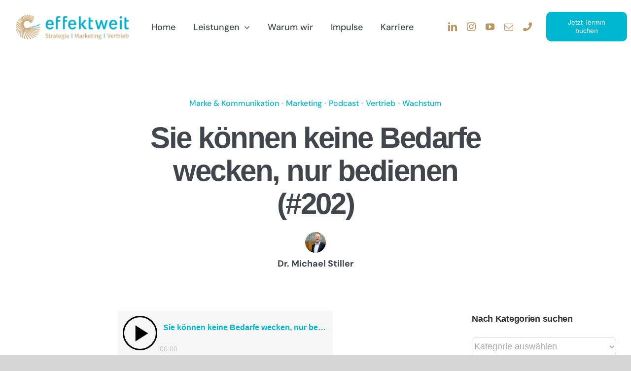

--- FILE ---
content_type: text/html; charset=UTF-8
request_url: https://effektweit.de/sie-koennen-keine-bedarfe-wecken-nur-bedienen-202/
body_size: 28014
content:
<!DOCTYPE html>
<html class="avada-html-layout-wide avada-html-header-position-top avada-is-100-percent-template" lang="de" prefix="og: http://ogp.me/ns# fb: http://ogp.me/ns/fb#">
<head>
	<meta http-equiv="X-UA-Compatible" content="IE=edge" />
	<meta http-equiv="Content-Type" content="text/html; charset=utf-8"/>
	<meta name="viewport" content="width=device-width, initial-scale=1" />
	<meta name='robots' content='index, follow, max-image-preview:large, max-snippet:-1, max-video-preview:-1' />

	<!-- This site is optimized with the Yoast SEO Premium plugin v26.7 (Yoast SEO v26.7) - https://yoast.com/wordpress/plugins/seo/ -->
	<title>Sie können keine Bedarfe wecken, nur bedienen (#202) - effektweit</title>
	<meta name="description" content="Definieren Sie eine überzeugende Werbestrategie mit dem Value Proposition Canvas und lassen Sie sich inspirieren! Wir zeigen Ihnen, wie es geht." />
	<link rel="canonical" href="https://effektweit.de/sie-koennen-keine-bedarfe-wecken-nur-bedienen-202/" />
	<meta property="og:locale" content="de_DE" />
	<meta property="og:type" content="article" />
	<meta property="og:title" content="Sie können keine Bedarfe wecken, nur bedienen (#202)" />
	<meta property="og:description" content="Definieren Sie eine überzeugende Werbestrategie mit dem Value Proposition Canvas und lassen Sie sich inspirieren! Wir zeigen Ihnen, wie es geht." />
	<meta property="og:url" content="https://effektweit.de/sie-koennen-keine-bedarfe-wecken-nur-bedienen-202/" />
	<meta property="og:site_name" content="effektweit" />
	<meta property="article:published_time" content="2023-01-24T10:44:26+00:00" />
	<meta property="og:image" content="https://effektweit.de/wp-content/uploads/2023/01/202_Bedarfe-identifizieren.png" />
	<meta property="og:image:width" content="1200" />
	<meta property="og:image:height" content="627" />
	<meta property="og:image:type" content="image/png" />
	<meta name="author" content="Dr. Michael Stiller" />
	<meta name="twitter:label1" content="Verfasst von" />
	<meta name="twitter:data1" content="Dr. Michael Stiller" />
	<meta name="twitter:label2" content="Geschätzte Lesezeit" />
	<meta name="twitter:data2" content="2 Minuten" />
	<script type="application/ld+json" class="yoast-schema-graph">{"@context":"https://schema.org","@graph":[{"@type":"Article","@id":"https://effektweit.de/sie-koennen-keine-bedarfe-wecken-nur-bedienen-202/#article","isPartOf":{"@id":"https://effektweit.de/sie-koennen-keine-bedarfe-wecken-nur-bedienen-202/"},"author":{"name":"Dr. Michael Stiller","@id":"https://effektweit.de/#/schema/person/8a4e3a1d8e180a94356b642742d51198"},"headline":"Sie können keine Bedarfe wecken, nur bedienen (#202)","datePublished":"2023-01-24T10:44:26+00:00","mainEntityOfPage":{"@id":"https://effektweit.de/sie-koennen-keine-bedarfe-wecken-nur-bedienen-202/"},"wordCount":312,"commentCount":0,"publisher":{"@id":"https://effektweit.de/#organization"},"image":{"@id":"https://effektweit.de/sie-koennen-keine-bedarfe-wecken-nur-bedienen-202/#primaryimage"},"thumbnailUrl":"https://effektweit.de/wp-content/uploads/2023/01/202_Bedarfe-identifizieren.png","keywords":["Marketing","Produktentwicklung","Value Proposition Canvas","Personas","Bedarfsanalyse"],"articleSection":["Marke &amp; Kommunikation","Marketing","Podcast","Vertrieb","Wachstum"],"inLanguage":"de","potentialAction":[{"@type":"CommentAction","name":"Comment","target":["https://effektweit.de/sie-koennen-keine-bedarfe-wecken-nur-bedienen-202/#respond"]}]},{"@type":"WebPage","@id":"https://effektweit.de/sie-koennen-keine-bedarfe-wecken-nur-bedienen-202/","url":"https://effektweit.de/sie-koennen-keine-bedarfe-wecken-nur-bedienen-202/","name":"Sie können keine Bedarfe wecken, nur bedienen (#202) - effektweit","isPartOf":{"@id":"https://effektweit.de/#website"},"primaryImageOfPage":{"@id":"https://effektweit.de/sie-koennen-keine-bedarfe-wecken-nur-bedienen-202/#primaryimage"},"image":{"@id":"https://effektweit.de/sie-koennen-keine-bedarfe-wecken-nur-bedienen-202/#primaryimage"},"thumbnailUrl":"https://effektweit.de/wp-content/uploads/2023/01/202_Bedarfe-identifizieren.png","datePublished":"2023-01-24T10:44:26+00:00","description":"Definieren Sie eine überzeugende Werbestrategie mit dem Value Proposition Canvas und lassen Sie sich inspirieren! Wir zeigen Ihnen, wie es geht.","breadcrumb":{"@id":"https://effektweit.de/sie-koennen-keine-bedarfe-wecken-nur-bedienen-202/#breadcrumb"},"inLanguage":"de","potentialAction":[{"@type":"ReadAction","target":["https://effektweit.de/sie-koennen-keine-bedarfe-wecken-nur-bedienen-202/"]}]},{"@type":"ImageObject","inLanguage":"de","@id":"https://effektweit.de/sie-koennen-keine-bedarfe-wecken-nur-bedienen-202/#primaryimage","url":"https://effektweit.de/wp-content/uploads/2023/01/202_Bedarfe-identifizieren.png","contentUrl":"https://effektweit.de/wp-content/uploads/2023/01/202_Bedarfe-identifizieren.png","width":1200,"height":627,"caption":"Folge 202 des Podcasts \"Aus dem Maschinenraum für Marketing & Vertrieb\": Sie können keine Bedarfe wecken - nur bedienen!"},{"@type":"BreadcrumbList","@id":"https://effektweit.de/sie-koennen-keine-bedarfe-wecken-nur-bedienen-202/#breadcrumb","itemListElement":[{"@type":"ListItem","position":1,"name":"Home","item":"https://effektweit.de/"},{"@type":"ListItem","position":2,"name":"Sie können keine Bedarfe wecken, nur bedienen (#202)"}]},{"@type":"WebSite","@id":"https://effektweit.de/#website","url":"https://effektweit.de/","name":"effektweit","description":"Strategie | Marketing | Vertrieb","publisher":{"@id":"https://effektweit.de/#organization"},"potentialAction":[{"@type":"SearchAction","target":{"@type":"EntryPoint","urlTemplate":"https://effektweit.de/?s={search_term_string}"},"query-input":{"@type":"PropertyValueSpecification","valueRequired":true,"valueName":"search_term_string"}}],"inLanguage":"de"},{"@type":"Organization","@id":"https://effektweit.de/#organization","name":"effektweit","url":"https://effektweit.de/","logo":{"@type":"ImageObject","inLanguage":"de","@id":"https://effektweit.de/#/schema/logo/image/","url":"https://effektweit.de/wp-content/uploads/2015/08/header_effektweit.png","contentUrl":"https://effektweit.de/wp-content/uploads/2015/08/header_effektweit.png","width":300,"height":66,"caption":"effektweit"},"image":{"@id":"https://effektweit.de/#/schema/logo/image/"},"sameAs":["https://www.linkedin.com/in/dr-michael-stiller-38788b75"]},{"@type":"Person","@id":"https://effektweit.de/#/schema/person/8a4e3a1d8e180a94356b642742d51198","name":"Dr. Michael Stiller","image":{"@type":"ImageObject","inLanguage":"de","@id":"https://effektweit.de/#/schema/person/image/","url":"https://secure.gravatar.com/avatar/c66fd5746af300e01d73ad2a893d59b11a605cb0559686c10fe3f0651b16b84c?s=96&d=mm&r=pg","contentUrl":"https://secure.gravatar.com/avatar/c66fd5746af300e01d73ad2a893d59b11a605cb0559686c10fe3f0651b16b84c?s=96&d=mm&r=pg","caption":"Dr. Michael Stiller"},"sameAs":["https://effektweit.de/unternehmensberatung-energiewirtschaft/#management"],"url":"https://effektweit.de/author/m-stillereffektweit-de/"}]}</script>
	<!-- / Yoast SEO Premium plugin. -->


<link rel="alternate" type="application/rss+xml" title="effektweit &raquo; Feed" href="https://effektweit.de/feed/" />
<link rel="alternate" type="application/rss+xml" title="effektweit &raquo; Kommentar-Feed" href="https://effektweit.de/comments/feed/" />
								<link rel="icon" href="https://effektweit.de/wp-content/uploads/2022/01/effektweit_favicon.png" type="image/png" />
		
		
		
				<link rel="alternate" type="application/rss+xml" title="effektweit &raquo; Sie können keine Bedarfe wecken, nur bedienen (#202)-Kommentar-Feed" href="https://effektweit.de/sie-koennen-keine-bedarfe-wecken-nur-bedienen-202/feed/" />
<link rel="alternate" title="oEmbed (JSON)" type="application/json+oembed" href="https://effektweit.de/wp-json/oembed/1.0/embed?url=https%3A%2F%2Feffektweit.de%2Fsie-koennen-keine-bedarfe-wecken-nur-bedienen-202%2F" />
<link rel="alternate" title="oEmbed (XML)" type="text/xml+oembed" href="https://effektweit.de/wp-json/oembed/1.0/embed?url=https%3A%2F%2Feffektweit.de%2Fsie-koennen-keine-bedarfe-wecken-nur-bedienen-202%2F&#038;format=xml" />
					<meta name="description" content="Können Bedarfe überhaupt &quot;geweckt&quot; werden? Nein, das können sie nicht! Wie Michael Stiller in dieser Folge erklärt, gibt es einen Unterschied zwischen dem &quot;Wecken&quot; und dem &quot;Bedienen&quot; von Bedürfnissen. Er bietet praktische Tipps, die helfen, mit Hilfe des Value Proposition Canvases, des Foggs Behavior Models und mit Hilfe von Personas Kundenverhalten zu verändern.

Hören Sie"/>
				
		<meta property="og:locale" content="de_DE"/>
		<meta property="og:type" content="article"/>
		<meta property="og:site_name" content="effektweit"/>
		<meta property="og:title" content="Sie können keine Bedarfe wecken, nur bedienen (#202) - effektweit"/>
				<meta property="og:description" content="Können Bedarfe überhaupt &quot;geweckt&quot; werden? Nein, das können sie nicht! Wie Michael Stiller in dieser Folge erklärt, gibt es einen Unterschied zwischen dem &quot;Wecken&quot; und dem &quot;Bedienen&quot; von Bedürfnissen. Er bietet praktische Tipps, die helfen, mit Hilfe des Value Proposition Canvases, des Foggs Behavior Models und mit Hilfe von Personas Kundenverhalten zu verändern.

Hören Sie"/>
				<meta property="og:url" content="https://effektweit.de/sie-koennen-keine-bedarfe-wecken-nur-bedienen-202/"/>
										<meta property="article:published_time" content="2023-01-24T10:44:26+02:00"/>
											<meta name="author" content="Dr. Michael Stiller"/>
								<meta property="og:image" content="https://effektweit.de/wp-content/uploads/2023/01/202_Bedarfe-identifizieren.png"/>
		<meta property="og:image:width" content="1200"/>
		<meta property="og:image:height" content="627"/>
		<meta property="og:image:type" content="image/png"/>
				<style id='wp-img-auto-sizes-contain-inline-css' type='text/css'>
img:is([sizes=auto i],[sizes^="auto," i]){contain-intrinsic-size:3000px 1500px}
/*# sourceURL=wp-img-auto-sizes-contain-inline-css */
</style>
<link rel='stylesheet' id='secondline-psb-subscribe-button-styles-css' href='https://effektweit.de/wp-content/plugins/podcast-subscribe-buttons/assets/css/secondline-psb-styles.css?ver=6.9' type='text/css' media='all' />
<link rel='stylesheet' id='taxopress-frontend-css-css' href='https://effektweit.de/wp-content/plugins/simple-tags/assets/frontend/css/frontend.css?ver=3.42.0' type='text/css' media='all' />
<link rel='stylesheet' id='borlabs-cookie-custom-css' href='https://effektweit.de/wp-content/cache/borlabs-cookie/1/borlabs-cookie-1-de.css?ver=3.3.23-37' type='text/css' media='all' />
<link rel='stylesheet' id='fusion-dynamic-css-css' href='https://effektweit.de/wp-content/uploads/fusion-styles/c91118046a06be9d6b66f51f22918d7b.min.css?ver=3.14.2' type='text/css' media='all' />
<script type="text/javascript" src="https://effektweit.de/wp-includes/js/jquery/jquery.min.js?ver=3.7.1" id="jquery-core-js"></script>
<script type="text/javascript" id="analytify-events-tracking-js-extra">
/* <![CDATA[ */
var analytify_events_tracking = {"ajaxurl":"https://effektweit.de/wp-admin/admin-ajax.php","tracking_mode":"gtag","ga_mode":"ga4","tracking_code":"G-GXT3QBR5FT","is_track_user":"1","root_domain":"effektweit.de","affiliate_link":"","download_extension":"zip|mp3*|mpe*g|pdf|docx*|pptx*|xlsx*|rar*","anchor_tracking":""};
//# sourceURL=analytify-events-tracking-js-extra
/* ]]> */
</script>
<script type="text/javascript" src="https://effektweit.de/wp-content/plugins/wp-analytify-pro/inc/modules/events-tracking/assets/js/analytify-events-tracking.min.js?ver=8.0.0" id="analytify-events-tracking-js"></script>
<script type="text/javascript" src="https://effektweit.de/wp-content/plugins/simple-tags/assets/frontend/js/frontend.js?ver=3.42.0" id="taxopress-frontend-js-js"></script>
<script data-no-optimize="1" data-no-minify="1" data-cfasync="false" type="text/javascript" src="https://effektweit.de/wp-content/cache/borlabs-cookie/1/borlabs-cookie-config-de.json.js?ver=3.3.23-42" id="borlabs-cookie-config-js"></script>
<script data-no-optimize="1" data-no-minify="1" data-cfasync="false" type="text/javascript" id="borlabs-cookie-config-js-after">
/* <![CDATA[ */
document.addEventListener("DOMContentLoaded", function() {
    const borlabsCookieBoxElement = document.getElementById("BorlabsCookieBox");
    if (borlabsCookieBoxElement && borlabsCookieBoxElement.parentNode !== document.body) {
      document.body.appendChild(borlabsCookieBoxElement);
    }
    const borlabsCookieWidgetElement = document.getElementById("BorlabsCookieWidget");
    if (borlabsCookieWidgetElement && borlabsCookieWidgetElement.parentNode !== document.body) {
      document.body.appendChild(borlabsCookieWidgetElement);
    }
});
//# sourceURL=borlabs-cookie-config-js-after
/* ]]> */
</script>
<script data-no-optimize="1" data-no-minify="1" data-cfasync="false" type="text/javascript" src="https://effektweit.de/wp-content/plugins/borlabs-cookie/assets/javascript/borlabs-cookie-prioritize.min.js?ver=3.3.23" id="borlabs-cookie-prioritize-js"></script>
<link rel="https://api.w.org/" href="https://effektweit.de/wp-json/" /><link rel="alternate" title="JSON" type="application/json" href="https://effektweit.de/wp-json/wp/v2/posts/16846" /><link rel="EditURI" type="application/rsd+xml" title="RSD" href="https://effektweit.de/xmlrpc.php?rsd" />
<meta name="generator" content="WordPress 6.9" />
<link rel='shortlink' href='https://effektweit.de/?p=16846' />
<!-- Dieser Quellcode wurde hinzugefügt von Analytify (8.0.1) https://analytify.io/ !-->
						<script async src="https://www.googletagmanager.com/gtag/js?id=G-GXT3QBR5FT"></script>
			<script>
			window.dataLayer = window.dataLayer || [];
			function gtag(){dataLayer.push(arguments);}
			gtag('js', new Date());

			const configuration = {"anonymize_ip":"false","forceSSL":"false","allow_display_features":"false","debug_mode":true};
			const gaID = 'G-GXT3QBR5FT';

			
			gtag('config', gaID, configuration);

			
			</script>

			<!-- Dieser Quellcode wurde hinzugefügt von Analytify (8.0.1) !--><style type="text/css" id="css-fb-visibility">@media screen and (max-width: 640px){.fusion-no-small-visibility{display:none !important;}body .sm-text-align-center{text-align:center !important;}body .sm-text-align-left{text-align:left !important;}body .sm-text-align-right{text-align:right !important;}body .sm-text-align-justify{text-align:justify !important;}body .sm-flex-align-center{justify-content:center !important;}body .sm-flex-align-flex-start{justify-content:flex-start !important;}body .sm-flex-align-flex-end{justify-content:flex-end !important;}body .sm-mx-auto{margin-left:auto !important;margin-right:auto !important;}body .sm-ml-auto{margin-left:auto !important;}body .sm-mr-auto{margin-right:auto !important;}body .fusion-absolute-position-small{position:absolute;width:100%;}.awb-sticky.awb-sticky-small{ position: sticky; top: var(--awb-sticky-offset,0); }}@media screen and (min-width: 641px) and (max-width: 1024px){.fusion-no-medium-visibility{display:none !important;}body .md-text-align-center{text-align:center !important;}body .md-text-align-left{text-align:left !important;}body .md-text-align-right{text-align:right !important;}body .md-text-align-justify{text-align:justify !important;}body .md-flex-align-center{justify-content:center !important;}body .md-flex-align-flex-start{justify-content:flex-start !important;}body .md-flex-align-flex-end{justify-content:flex-end !important;}body .md-mx-auto{margin-left:auto !important;margin-right:auto !important;}body .md-ml-auto{margin-left:auto !important;}body .md-mr-auto{margin-right:auto !important;}body .fusion-absolute-position-medium{position:absolute;width:100%;}.awb-sticky.awb-sticky-medium{ position: sticky; top: var(--awb-sticky-offset,0); }}@media screen and (min-width: 1025px){.fusion-no-large-visibility{display:none !important;}body .lg-text-align-center{text-align:center !important;}body .lg-text-align-left{text-align:left !important;}body .lg-text-align-right{text-align:right !important;}body .lg-text-align-justify{text-align:justify !important;}body .lg-flex-align-center{justify-content:center !important;}body .lg-flex-align-flex-start{justify-content:flex-start !important;}body .lg-flex-align-flex-end{justify-content:flex-end !important;}body .lg-mx-auto{margin-left:auto !important;margin-right:auto !important;}body .lg-ml-auto{margin-left:auto !important;}body .lg-mr-auto{margin-right:auto !important;}body .fusion-absolute-position-large{position:absolute;width:100%;}.awb-sticky.awb-sticky-large{ position: sticky; top: var(--awb-sticky-offset,0); }}</style><style type="text/css">a.st_tag, a.internal_tag, .st_tag, .internal_tag { text-decoration: underline !important; }</style><script>
(function() {
    window.brlbsAvadaConsentGiven = new Set();
    window.fusionGetConsent = window.fusionGetConsent || function (service) {
        return window.brlbsAvadaConsentGiven.has(service);
    }
})();
</script><script data-borlabs-cookie-script-blocker-ignore>
if ('0' === '1' && ('0' === '1' || '1' === '1')) {
    window['gtag_enable_tcf_support'] = true;
}
window.dataLayer = window.dataLayer || [];
if (typeof gtag !== 'function') {
    function gtag() {
        dataLayer.push(arguments);
    }
}
gtag('set', 'developer_id.dYjRjMm', true);
if ('0' === '1' || '1' === '1') {
    if (window.BorlabsCookieGoogleConsentModeDefaultSet !== true) {
        let getCookieValue = function (name) {
            return document.cookie.match('(^|;)\\s*' + name + '\\s*=\\s*([^;]+)')?.pop() || '';
        };
        let cookieValue = getCookieValue('borlabs-cookie-gcs');
        let consentsFromCookie = {};
        if (cookieValue !== '') {
            consentsFromCookie = JSON.parse(decodeURIComponent(cookieValue));
        }
        let defaultValues = {
            'ad_storage': 'denied',
            'ad_user_data': 'denied',
            'ad_personalization': 'denied',
            'analytics_storage': 'denied',
            'functionality_storage': 'denied',
            'personalization_storage': 'denied',
            'security_storage': 'denied',
            'wait_for_update': 500,
        };
        gtag('consent', 'default', { ...defaultValues, ...consentsFromCookie });
    }
    window.BorlabsCookieGoogleConsentModeDefaultSet = true;
    let borlabsCookieConsentChangeHandler = function () {
        window.dataLayer = window.dataLayer || [];
        if (typeof gtag !== 'function') { function gtag(){dataLayer.push(arguments);} }

        let getCookieValue = function (name) {
            return document.cookie.match('(^|;)\\s*' + name + '\\s*=\\s*([^;]+)')?.pop() || '';
        };
        let cookieValue = getCookieValue('borlabs-cookie-gcs');
        let consentsFromCookie = {};
        if (cookieValue !== '') {
            consentsFromCookie = JSON.parse(decodeURIComponent(cookieValue));
        }

        consentsFromCookie.analytics_storage = BorlabsCookie.Consents.hasConsent('google-analytics') ? 'granted' : 'denied';

        BorlabsCookie.CookieLibrary.setCookie(
            'borlabs-cookie-gcs',
            JSON.stringify(consentsFromCookie),
            BorlabsCookie.Settings.automaticCookieDomainAndPath.value ? '' : BorlabsCookie.Settings.cookieDomain.value,
            BorlabsCookie.Settings.cookiePath.value,
            BorlabsCookie.Cookie.getPluginCookie().expires,
            BorlabsCookie.Settings.cookieSecure.value,
            BorlabsCookie.Settings.cookieSameSite.value
        );
    }
    document.addEventListener('borlabs-cookie-consent-saved', borlabsCookieConsentChangeHandler);
    document.addEventListener('borlabs-cookie-handle-unblock', borlabsCookieConsentChangeHandler);
}
if ('0' === '1') {
    gtag("js", new Date());
    gtag("config", "UA-34894036-1", {"anonymize_ip": true});

    (function (w, d, s, i) {
        var f = d.getElementsByTagName(s)[0],
            j = d.createElement(s);
        j.async = true;
        j.src =
            "https://www.googletagmanager.com/gtag/js?id=" + i;
        f.parentNode.insertBefore(j, f);
    })(window, document, "script", "UA-34894036-1");
}
</script><script data-no-optimize="1" data-no-minify="1" data-cfasync="false" data-borlabs-cookie-script-blocker-ignore>
    (function () {
        if ('0' === '1' && '1' === '1') {
            window['gtag_enable_tcf_support'] = true;
        }
        window.dataLayer = window.dataLayer || [];
        if (typeof window.gtag !== 'function') {
            window.gtag = function () {
                window.dataLayer.push(arguments);
            };
        }
        gtag('set', 'developer_id.dYjRjMm', true);
        if ('1' === '1') {
            let getCookieValue = function (name) {
                return document.cookie.match('(^|;)\\s*' + name + '\\s*=\\s*([^;]+)')?.pop() || '';
            };
            const gtmRegionsData = '[{"google-tag-manager-cm-region":"","google-tag-manager-cm-default-ad-storage":"denied","google-tag-manager-cm-default-ad-personalization":"denied","google-tag-manager-cm-default-ad-user-data":"denied","google-tag-manager-cm-default-analytics-storage":"denied","google-tag-manager-cm-default-functionality-storage":"denied","google-tag-manager-cm-default-personalization-storage":"denied","google-tag-manager-cm-default-security-storage":"denied"}]';
            let gtmRegions = [];
            if (gtmRegionsData !== '\{\{ google-tag-manager-cm-regional-defaults \}\}') {
                gtmRegions = JSON.parse(gtmRegionsData);
            }
            let defaultRegion = null;
            for (let gtmRegionIndex in gtmRegions) {
                let gtmRegion = gtmRegions[gtmRegionIndex];
                if (gtmRegion['google-tag-manager-cm-region'] === '') {
                    defaultRegion = gtmRegion;
                } else {
                    gtag('consent', 'default', {
                        'ad_storage': gtmRegion['google-tag-manager-cm-default-ad-storage'],
                        'ad_user_data': gtmRegion['google-tag-manager-cm-default-ad-user-data'],
                        'ad_personalization': gtmRegion['google-tag-manager-cm-default-ad-personalization'],
                        'analytics_storage': gtmRegion['google-tag-manager-cm-default-analytics-storage'],
                        'functionality_storage': gtmRegion['google-tag-manager-cm-default-functionality-storage'],
                        'personalization_storage': gtmRegion['google-tag-manager-cm-default-personalization-storage'],
                        'security_storage': gtmRegion['google-tag-manager-cm-default-security-storage'],
                        'region': gtmRegion['google-tag-manager-cm-region'].toUpperCase().split(','),
						'wait_for_update': 500,
                    });
                }
            }
            let cookieValue = getCookieValue('borlabs-cookie-gcs');
            let consentsFromCookie = {};
            if (cookieValue !== '') {
                consentsFromCookie = JSON.parse(decodeURIComponent(cookieValue));
            }
            let defaultValues = {
                'ad_storage': defaultRegion === null ? 'denied' : defaultRegion['google-tag-manager-cm-default-ad-storage'],
                'ad_user_data': defaultRegion === null ? 'denied' : defaultRegion['google-tag-manager-cm-default-ad-user-data'],
                'ad_personalization': defaultRegion === null ? 'denied' : defaultRegion['google-tag-manager-cm-default-ad-personalization'],
                'analytics_storage': defaultRegion === null ? 'denied' : defaultRegion['google-tag-manager-cm-default-analytics-storage'],
                'functionality_storage': defaultRegion === null ? 'denied' : defaultRegion['google-tag-manager-cm-default-functionality-storage'],
                'personalization_storage': defaultRegion === null ? 'denied' : defaultRegion['google-tag-manager-cm-default-personalization-storage'],
                'security_storage': defaultRegion === null ? 'denied' : defaultRegion['google-tag-manager-cm-default-security-storage'],
                'wait_for_update': 500,
            };
            gtag('consent', 'default', {...defaultValues, ...consentsFromCookie});
            gtag('set', 'ads_data_redaction', true);
        }

        if ('0' === '1') {
            let url = new URL(window.location.href);

            if ((url.searchParams.has('gtm_debug') && url.searchParams.get('gtm_debug') !== '') || document.cookie.indexOf('__TAG_ASSISTANT=') !== -1 || document.documentElement.hasAttribute('data-tag-assistant-present')) {
                /* GTM block start */
                (function(w,d,s,l,i){w[l]=w[l]||[];w[l].push({'gtm.start':
                        new Date().getTime(),event:'gtm.js'});var f=d.getElementsByTagName(s)[0],
                    j=d.createElement(s),dl=l!='dataLayer'?'&l='+l:'';j.async=true;j.src=
                    'https://www.googletagmanager.com/gtm.js?id='+i+dl;f.parentNode.insertBefore(j,f);
                })(window,document,'script','dataLayer','GTM-T72C7DV');
                /* GTM block end */
            } else {
                /* GTM block start */
                (function(w,d,s,l,i){w[l]=w[l]||[];w[l].push({'gtm.start':
                        new Date().getTime(),event:'gtm.js'});var f=d.getElementsByTagName(s)[0],
                    j=d.createElement(s),dl=l!='dataLayer'?'&l='+l:'';j.async=true;j.src=
                    'https://effektweit.de/wp-content/uploads/borlabs-cookie/' + i + '.js?ver=not-set-yet';f.parentNode.insertBefore(j,f);
                })(window,document,'script','dataLayer','GTM-T72C7DV');
                /* GTM block end */
            }
        }


        let borlabsCookieConsentChangeHandler = function () {
            window.dataLayer = window.dataLayer || [];
            if (typeof window.gtag !== 'function') {
                window.gtag = function() {
                    window.dataLayer.push(arguments);
                };
            }

            let consents = BorlabsCookie.Cookie.getPluginCookie().consents;

            if ('1' === '1') {
                let gtmConsents = {};
                let customConsents = {};

				let services = BorlabsCookie.Services._services;

				for (let service in services) {
					if (service !== 'borlabs-cookie') {
						customConsents['borlabs_cookie_' + service.replaceAll('-', '_')] = BorlabsCookie.Consents.hasConsent(service) ? 'granted' : 'denied';
					}
				}

                if ('0' === '1') {
                    gtmConsents = {
                        'analytics_storage': BorlabsCookie.Consents.hasConsentForServiceGroup('statistics') === true ? 'granted' : 'denied',
                        'functionality_storage': BorlabsCookie.Consents.hasConsentForServiceGroup('statistics') === true ? 'granted' : 'denied',
                        'personalization_storage': BorlabsCookie.Consents.hasConsentForServiceGroup('statistics') === true ? 'granted' : 'denied',
                        'security_storage': BorlabsCookie.Consents.hasConsentForServiceGroup('statistics') === true ? 'granted' : 'denied',
                    };
                } else {
                    gtmConsents = {
                        'ad_storage': BorlabsCookie.Consents.hasConsentForServiceGroup('statistics') === true ? 'granted' : 'denied',
                        'ad_user_data': BorlabsCookie.Consents.hasConsentForServiceGroup('statistics') === true ? 'granted' : 'denied',
                        'ad_personalization': BorlabsCookie.Consents.hasConsentForServiceGroup('statistics') === true ? 'granted' : 'denied',
                        'analytics_storage': BorlabsCookie.Consents.hasConsentForServiceGroup('statistics') === true ? 'granted' : 'denied',
                        'functionality_storage': BorlabsCookie.Consents.hasConsentForServiceGroup('statistics') === true ? 'granted' : 'denied',
                        'personalization_storage': BorlabsCookie.Consents.hasConsentForServiceGroup('statistics') === true ? 'granted' : 'denied',
                        'security_storage': BorlabsCookie.Consents.hasConsentForServiceGroup('statistics') === true ? 'granted' : 'denied',
                    };
                }
                BorlabsCookie.CookieLibrary.setCookie(
                    'borlabs-cookie-gcs',
                    JSON.stringify(gtmConsents),
                    BorlabsCookie.Settings.automaticCookieDomainAndPath.value ? '' : BorlabsCookie.Settings.cookieDomain.value,
                    BorlabsCookie.Settings.cookiePath.value,
                    BorlabsCookie.Cookie.getPluginCookie().expires,
                    BorlabsCookie.Settings.cookieSecure.value,
                    BorlabsCookie.Settings.cookieSameSite.value
                );
                gtag('consent', 'update', {...gtmConsents, ...customConsents});
            }


            for (let serviceGroup in consents) {
                for (let service of consents[serviceGroup]) {
                    if (!window.BorlabsCookieGtmPackageSentEvents.includes(service) && service !== 'borlabs-cookie') {
                        window.dataLayer.push({
                            event: 'borlabs-cookie-opt-in-' + service,
                        });
                        window.BorlabsCookieGtmPackageSentEvents.push(service);
                    }
                }
            }
            let afterConsentsEvent = document.createEvent('Event');
            afterConsentsEvent.initEvent('borlabs-cookie-google-tag-manager-after-consents', true, true);
            document.dispatchEvent(afterConsentsEvent);
        };
        window.BorlabsCookieGtmPackageSentEvents = [];
        document.addEventListener('borlabs-cookie-consent-saved', borlabsCookieConsentChangeHandler);
        document.addEventListener('borlabs-cookie-handle-unblock', borlabsCookieConsentChangeHandler);
    })();
</script>		<script type="text/javascript">
			var doc = document.documentElement;
			doc.setAttribute( 'data-useragent', navigator.userAgent );
		</script>
		<!-- Global site tag (gtag.js) - Google Analytics -->
<script async src="https://www.googletagmanager.com/gtag/js?id=UA-34894036-1"></script>
<script>
  window.dataLayer = window.dataLayer || [];
  function gtag(){dataLayer.push(arguments);}
  gtag('js', new Date());

  gtag('config', 'UA-34894036-1');
</script>

<!--- LinkedIn Tracker -->
<script type="text/javascript">
_linkedin_partner_id = "3856314";
window._linkedin_data_partner_ids = window._linkedin_data_partner_ids || [];
window._linkedin_data_partner_ids.push(_linkedin_partner_id);
</script><script type="text/javascript">
(function(l) {
if (!l){window.lintrk = function(a,b){window.lintrk.q.push([a,b])};
window.lintrk.q=[]}
var s = document.getElementsByTagName("script")[0];
var b = document.createElement("script");
b.type = "text/javascript";b.async = true;
b.src = "https://snap.licdn.com/li.lms-analytics/insight.min.js";
s.parentNode.insertBefore(b, s);})(window.lintrk);
</script>
<noscript>
<img height="1" width="1" style="display:none;" alt="" src="https://px.ads.linkedin.com/collect/?pid=3856314&fmt=gif" />
</noscript>
	<style id='global-styles-inline-css' type='text/css'>
:root{--wp--preset--aspect-ratio--square: 1;--wp--preset--aspect-ratio--4-3: 4/3;--wp--preset--aspect-ratio--3-4: 3/4;--wp--preset--aspect-ratio--3-2: 3/2;--wp--preset--aspect-ratio--2-3: 2/3;--wp--preset--aspect-ratio--16-9: 16/9;--wp--preset--aspect-ratio--9-16: 9/16;--wp--preset--color--black: #000000;--wp--preset--color--cyan-bluish-gray: #abb8c3;--wp--preset--color--white: #ffffff;--wp--preset--color--pale-pink: #f78da7;--wp--preset--color--vivid-red: #cf2e2e;--wp--preset--color--luminous-vivid-orange: #ff6900;--wp--preset--color--luminous-vivid-amber: #fcb900;--wp--preset--color--light-green-cyan: #7bdcb5;--wp--preset--color--vivid-green-cyan: #00d084;--wp--preset--color--pale-cyan-blue: #8ed1fc;--wp--preset--color--vivid-cyan-blue: #0693e3;--wp--preset--color--vivid-purple: #9b51e0;--wp--preset--color--awb-color-1: #ffffff;--wp--preset--color--awb-color-2: #f6f6f6;--wp--preset--color--awb-color-3: #b9955f;--wp--preset--color--awb-color-4: #00b7d1;--wp--preset--color--awb-color-5: #f86011;--wp--preset--color--awb-color-6: #797c83;--wp--preset--color--awb-color-7: #42454c;--wp--preset--color--awb-color-8: #000000;--wp--preset--color--awb-color-custom-10: #65bc7b;--wp--preset--color--awb-color-custom-11: rgba(0,0,0,0.08);--wp--preset--color--awb-color-custom-12: #42454c;--wp--preset--color--awb-color-custom-13: rgba(242,243,245,0.7);--wp--preset--color--awb-color-custom-14: #e0dede;--wp--preset--color--awb-color-custom-15: #e8e8e8;--wp--preset--color--awb-color-custom-16: #212934;--wp--preset--color--awb-color-custom-17: #e2e2e2;--wp--preset--color--awb-color-custom-18: #f2f3f5;--wp--preset--color--awb-color-custom-1: #d1b891;--wp--preset--color--awb-color-custom-2: #ffffff;--wp--preset--gradient--vivid-cyan-blue-to-vivid-purple: linear-gradient(135deg,rgb(6,147,227) 0%,rgb(155,81,224) 100%);--wp--preset--gradient--light-green-cyan-to-vivid-green-cyan: linear-gradient(135deg,rgb(122,220,180) 0%,rgb(0,208,130) 100%);--wp--preset--gradient--luminous-vivid-amber-to-luminous-vivid-orange: linear-gradient(135deg,rgb(252,185,0) 0%,rgb(255,105,0) 100%);--wp--preset--gradient--luminous-vivid-orange-to-vivid-red: linear-gradient(135deg,rgb(255,105,0) 0%,rgb(207,46,46) 100%);--wp--preset--gradient--very-light-gray-to-cyan-bluish-gray: linear-gradient(135deg,rgb(238,238,238) 0%,rgb(169,184,195) 100%);--wp--preset--gradient--cool-to-warm-spectrum: linear-gradient(135deg,rgb(74,234,220) 0%,rgb(151,120,209) 20%,rgb(207,42,186) 40%,rgb(238,44,130) 60%,rgb(251,105,98) 80%,rgb(254,248,76) 100%);--wp--preset--gradient--blush-light-purple: linear-gradient(135deg,rgb(255,206,236) 0%,rgb(152,150,240) 100%);--wp--preset--gradient--blush-bordeaux: linear-gradient(135deg,rgb(254,205,165) 0%,rgb(254,45,45) 50%,rgb(107,0,62) 100%);--wp--preset--gradient--luminous-dusk: linear-gradient(135deg,rgb(255,203,112) 0%,rgb(199,81,192) 50%,rgb(65,88,208) 100%);--wp--preset--gradient--pale-ocean: linear-gradient(135deg,rgb(255,245,203) 0%,rgb(182,227,212) 50%,rgb(51,167,181) 100%);--wp--preset--gradient--electric-grass: linear-gradient(135deg,rgb(202,248,128) 0%,rgb(113,206,126) 100%);--wp--preset--gradient--midnight: linear-gradient(135deg,rgb(2,3,129) 0%,rgb(40,116,252) 100%);--wp--preset--font-size--small: 12px;--wp--preset--font-size--medium: 20px;--wp--preset--font-size--large: 24px;--wp--preset--font-size--x-large: 42px;--wp--preset--font-size--normal: 16px;--wp--preset--font-size--xlarge: 32px;--wp--preset--font-size--huge: 48px;--wp--preset--spacing--20: 0.44rem;--wp--preset--spacing--30: 0.67rem;--wp--preset--spacing--40: 1rem;--wp--preset--spacing--50: 1.5rem;--wp--preset--spacing--60: 2.25rem;--wp--preset--spacing--70: 3.38rem;--wp--preset--spacing--80: 5.06rem;--wp--preset--shadow--natural: 6px 6px 9px rgba(0, 0, 0, 0.2);--wp--preset--shadow--deep: 12px 12px 50px rgba(0, 0, 0, 0.4);--wp--preset--shadow--sharp: 6px 6px 0px rgba(0, 0, 0, 0.2);--wp--preset--shadow--outlined: 6px 6px 0px -3px rgb(255, 255, 255), 6px 6px rgb(0, 0, 0);--wp--preset--shadow--crisp: 6px 6px 0px rgb(0, 0, 0);}:where(.is-layout-flex){gap: 0.5em;}:where(.is-layout-grid){gap: 0.5em;}body .is-layout-flex{display: flex;}.is-layout-flex{flex-wrap: wrap;align-items: center;}.is-layout-flex > :is(*, div){margin: 0;}body .is-layout-grid{display: grid;}.is-layout-grid > :is(*, div){margin: 0;}:where(.wp-block-columns.is-layout-flex){gap: 2em;}:where(.wp-block-columns.is-layout-grid){gap: 2em;}:where(.wp-block-post-template.is-layout-flex){gap: 1.25em;}:where(.wp-block-post-template.is-layout-grid){gap: 1.25em;}.has-black-color{color: var(--wp--preset--color--black) !important;}.has-cyan-bluish-gray-color{color: var(--wp--preset--color--cyan-bluish-gray) !important;}.has-white-color{color: var(--wp--preset--color--white) !important;}.has-pale-pink-color{color: var(--wp--preset--color--pale-pink) !important;}.has-vivid-red-color{color: var(--wp--preset--color--vivid-red) !important;}.has-luminous-vivid-orange-color{color: var(--wp--preset--color--luminous-vivid-orange) !important;}.has-luminous-vivid-amber-color{color: var(--wp--preset--color--luminous-vivid-amber) !important;}.has-light-green-cyan-color{color: var(--wp--preset--color--light-green-cyan) !important;}.has-vivid-green-cyan-color{color: var(--wp--preset--color--vivid-green-cyan) !important;}.has-pale-cyan-blue-color{color: var(--wp--preset--color--pale-cyan-blue) !important;}.has-vivid-cyan-blue-color{color: var(--wp--preset--color--vivid-cyan-blue) !important;}.has-vivid-purple-color{color: var(--wp--preset--color--vivid-purple) !important;}.has-black-background-color{background-color: var(--wp--preset--color--black) !important;}.has-cyan-bluish-gray-background-color{background-color: var(--wp--preset--color--cyan-bluish-gray) !important;}.has-white-background-color{background-color: var(--wp--preset--color--white) !important;}.has-pale-pink-background-color{background-color: var(--wp--preset--color--pale-pink) !important;}.has-vivid-red-background-color{background-color: var(--wp--preset--color--vivid-red) !important;}.has-luminous-vivid-orange-background-color{background-color: var(--wp--preset--color--luminous-vivid-orange) !important;}.has-luminous-vivid-amber-background-color{background-color: var(--wp--preset--color--luminous-vivid-amber) !important;}.has-light-green-cyan-background-color{background-color: var(--wp--preset--color--light-green-cyan) !important;}.has-vivid-green-cyan-background-color{background-color: var(--wp--preset--color--vivid-green-cyan) !important;}.has-pale-cyan-blue-background-color{background-color: var(--wp--preset--color--pale-cyan-blue) !important;}.has-vivid-cyan-blue-background-color{background-color: var(--wp--preset--color--vivid-cyan-blue) !important;}.has-vivid-purple-background-color{background-color: var(--wp--preset--color--vivid-purple) !important;}.has-black-border-color{border-color: var(--wp--preset--color--black) !important;}.has-cyan-bluish-gray-border-color{border-color: var(--wp--preset--color--cyan-bluish-gray) !important;}.has-white-border-color{border-color: var(--wp--preset--color--white) !important;}.has-pale-pink-border-color{border-color: var(--wp--preset--color--pale-pink) !important;}.has-vivid-red-border-color{border-color: var(--wp--preset--color--vivid-red) !important;}.has-luminous-vivid-orange-border-color{border-color: var(--wp--preset--color--luminous-vivid-orange) !important;}.has-luminous-vivid-amber-border-color{border-color: var(--wp--preset--color--luminous-vivid-amber) !important;}.has-light-green-cyan-border-color{border-color: var(--wp--preset--color--light-green-cyan) !important;}.has-vivid-green-cyan-border-color{border-color: var(--wp--preset--color--vivid-green-cyan) !important;}.has-pale-cyan-blue-border-color{border-color: var(--wp--preset--color--pale-cyan-blue) !important;}.has-vivid-cyan-blue-border-color{border-color: var(--wp--preset--color--vivid-cyan-blue) !important;}.has-vivid-purple-border-color{border-color: var(--wp--preset--color--vivid-purple) !important;}.has-vivid-cyan-blue-to-vivid-purple-gradient-background{background: var(--wp--preset--gradient--vivid-cyan-blue-to-vivid-purple) !important;}.has-light-green-cyan-to-vivid-green-cyan-gradient-background{background: var(--wp--preset--gradient--light-green-cyan-to-vivid-green-cyan) !important;}.has-luminous-vivid-amber-to-luminous-vivid-orange-gradient-background{background: var(--wp--preset--gradient--luminous-vivid-amber-to-luminous-vivid-orange) !important;}.has-luminous-vivid-orange-to-vivid-red-gradient-background{background: var(--wp--preset--gradient--luminous-vivid-orange-to-vivid-red) !important;}.has-very-light-gray-to-cyan-bluish-gray-gradient-background{background: var(--wp--preset--gradient--very-light-gray-to-cyan-bluish-gray) !important;}.has-cool-to-warm-spectrum-gradient-background{background: var(--wp--preset--gradient--cool-to-warm-spectrum) !important;}.has-blush-light-purple-gradient-background{background: var(--wp--preset--gradient--blush-light-purple) !important;}.has-blush-bordeaux-gradient-background{background: var(--wp--preset--gradient--blush-bordeaux) !important;}.has-luminous-dusk-gradient-background{background: var(--wp--preset--gradient--luminous-dusk) !important;}.has-pale-ocean-gradient-background{background: var(--wp--preset--gradient--pale-ocean) !important;}.has-electric-grass-gradient-background{background: var(--wp--preset--gradient--electric-grass) !important;}.has-midnight-gradient-background{background: var(--wp--preset--gradient--midnight) !important;}.has-small-font-size{font-size: var(--wp--preset--font-size--small) !important;}.has-medium-font-size{font-size: var(--wp--preset--font-size--medium) !important;}.has-large-font-size{font-size: var(--wp--preset--font-size--large) !important;}.has-x-large-font-size{font-size: var(--wp--preset--font-size--x-large) !important;}
/*# sourceURL=global-styles-inline-css */
</style>
</head>

<body class="wp-singular post-template-default single single-post postid-16846 single-format-standard wp-theme-Avada has-sidebar fusion-image-hovers fusion-pagination-sizing fusion-button_type-flat fusion-button_span-no fusion-button_gradient-linear avada-image-rollover-circle-no avada-image-rollover-yes avada-image-rollover-direction-fade fusion-body ltr fusion-sticky-header no-tablet-sticky-header no-mobile-sticky-header no-mobile-slidingbar fusion-disable-outline fusion-sub-menu-fade mobile-logo-pos-left layout-wide-mode avada-has-boxed-modal-shadow- layout-scroll-offset-full avada-has-zero-margin-offset-top fusion-top-header menu-text-align-center mobile-menu-design-flyout fusion-show-pagination-text fusion-header-layout-v1 avada-responsive avada-footer-fx-none avada-menu-highlight-style-textcolor fusion-search-form-clean fusion-main-menu-search-overlay fusion-avatar-circle avada-dropdown-styles avada-blog-layout-large avada-blog-archive-layout-large avada-header-shadow-no avada-menu-icon-position-left avada-has-megamenu-shadow avada-has-mobile-menu-search avada-has-breadcrumb-mobile-hidden avada-has-titlebar-bar_and_content avada-has-pagination-width_height avada-flyout-menu-direction-fade avada-ec-views-v1" data-awb-post-id="16846">
		<a class="skip-link screen-reader-text" href="#content">Zum Inhalt springen</a>

	<div id="boxed-wrapper">
		
		<div id="wrapper" class="fusion-wrapper">
			<div id="home" style="position:relative;top:-1px;"></div>
												<div class="fusion-tb-header"><header class="fusion-fullwidth fullwidth-box fusion-builder-row-1 fusion-flex-container nonhundred-percent-fullwidth non-hundred-percent-height-scrolling fusion-animated fusion-sticky-container" style="--awb-border-radius-top-left:0px;--awb-border-radius-top-right:0px;--awb-border-radius-bottom-right:0px;--awb-border-radius-bottom-left:0px;--awb-padding-right-small:10px;--awb-padding-left-small:20px;--awb-sticky-background-color:#ffffff !important;--awb-flex-wrap:wrap;" data-animationType="fadeInDown" data-animationDuration="1.0" data-animationOffset="top-into-view" data-transition-offset="0" data-scroll-offset="760" data-sticky-medium-visibility="1" data-sticky-large-visibility="1" ><div class="fusion-builder-row fusion-row fusion-flex-align-items-center fusion-flex-justify-content-space-between fusion-flex-content-wrap" style="max-width:1372.8px;margin-left: calc(-4% / 2 );margin-right: calc(-4% / 2 );"><div class="fusion-layout-column fusion_builder_column fusion-builder-column-0 fusion-flex-column" style="--awb-bg-size:cover;--awb-width-large:20%;--awb-margin-top-large:18px;--awb-spacing-right-large:0%;--awb-margin-bottom-large:20px;--awb-spacing-left-large:9.6%;--awb-width-medium:50%;--awb-order-medium:0;--awb-spacing-right-medium:0%;--awb-spacing-left-medium:3.84%;--awb-width-small:60%;--awb-order-small:0;--awb-margin-top-small:14px;--awb-spacing-right-small:0%;--awb-margin-bottom-small:14px;--awb-spacing-left-small:3.2%;"><div class="fusion-column-wrapper fusion-column-has-shadow fusion-flex-justify-content-flex-start fusion-content-layout-column"><div class="fusion-image-element " style="--awb-max-width:231px;--awb-caption-title-font-family:var(--h2_typography-font-family);--awb-caption-title-font-weight:var(--h2_typography-font-weight);--awb-caption-title-font-style:var(--h2_typography-font-style);--awb-caption-title-size:var(--h2_typography-font-size);--awb-caption-title-transform:var(--h2_typography-text-transform);--awb-caption-title-line-height:var(--h2_typography-line-height);--awb-caption-title-letter-spacing:var(--h2_typography-letter-spacing);"><span class=" fusion-imageframe imageframe-none imageframe-1 hover-type-none" style="border-radius:8px;"><a class="fusion-no-lightbox" href="https://effektweit.de/" target="_self" aria-label="effektweit_logo"><img decoding="async" width="300" height="65" alt="effektweit - Strategie | Marketing | Vertrieb" src="https://effektweit.de/wp-content/uploads/2022/01/effektweit_logo.png" class="img-responsive wp-image-14224 disable-lazyload" srcset="https://effektweit.de/wp-content/uploads/2022/01/effektweit_logo-200x43.png 200w, https://effektweit.de/wp-content/uploads/2022/01/effektweit_logo.png 300w" sizes="(max-width: 640px) 100vw, 200px" /></a></span></div></div></div><div class="fusion-layout-column fusion_builder_column fusion-builder-column-1 fusion-flex-column" style="--awb-bg-size:cover;--awb-width-large:48%;--awb-margin-top-large:20px;--awb-spacing-right-large:0%;--awb-margin-bottom-large:20px;--awb-spacing-left-large:0%;--awb-width-medium:12%;--awb-order-medium:1;--awb-spacing-right-medium:0%;--awb-spacing-left-medium:0%;--awb-width-small:40%;--awb-order-small:1;--awb-margin-top-small:14px;--awb-spacing-right-small:0%;--awb-margin-bottom-small:14px;--awb-spacing-left-small:0%;"><div class="fusion-column-wrapper fusion-column-has-shadow fusion-flex-justify-content-center fusion-content-layout-column"><nav class="awb-menu awb-menu_row awb-menu_em-hover mobile-mode-collapse-to-button awb-menu_icons-left awb-menu_dc-yes mobile-trigger-fullwidth-on awb-menu_mobile-toggle awb-menu_indent-center awb-menu_mt-fullwidth mobile-size-full-absolute loading mega-menu-loading awb-menu_desktop awb-menu_dropdown awb-menu_expand-right awb-menu_transition-slide_up" style="--awb-font-size:18px;--awb-text-transform:none;--awb-gap:24px;--awb-align-items:center;--awb-justify-content:center;--awb-items-padding-top:6px;--awb-items-padding-right:6px;--awb-items-padding-bottom:6px;--awb-items-padding-left:6px;--awb-border-bottom:2px;--awb-color:#42454c;--awb-active-color:#b9955f;--awb-active-border-bottom:2px;--awb-active-border-color:#b9955f;--awb-submenu-color:#42454c;--awb-submenu-sep-color:rgba(255,252,252,0);--awb-submenu-items-padding-top:14px;--awb-submenu-items-padding-right:28px;--awb-submenu-items-padding-bottom:14px;--awb-submenu-items-padding-left:28px;--awb-submenu-border-radius-top-left:8px;--awb-submenu-border-radius-top-right:8px;--awb-submenu-border-radius-bottom-right:8px;--awb-submenu-border-radius-bottom-left:8px;--awb-submenu-active-bg:#ffffff;--awb-submenu-active-color:#00b7d1;--awb-submenu-space:20px;--awb-submenu-font-size:17px;--awb-submenu-text-transform:none;--awb-submenu-max-width:248px;--awb-icons-color:#42454c;--awb-icons-hover-color:#00b7d1;--awb-main-justify-content:flex-start;--awb-mobile-nav-button-align-hor:flex-end;--awb-mobile-color:#42454c;--awb-mobile-nav-items-height:60;--awb-mobile-active-bg:#ffffff;--awb-mobile-active-color:#b9955f;--awb-mobile-trigger-color:#42454c;--awb-mobile-font-size:20px;--awb-mobile-sep-color:#ffffff;--awb-mobile-justify:center;--awb-mobile-caret-left:auto;--awb-mobile-caret-right:0;--awb-box-shadow:0px 10px 30px -8px rgba(0,0,0,0.2);;--awb-fusion-font-family-typography:&quot;DM Sans&quot;;--awb-fusion-font-style-typography:normal;--awb-fusion-font-weight-typography:500;--awb-fusion-font-family-submenu-typography:&quot;Source Sans Pro&quot;;--awb-fusion-font-style-submenu-typography:normal;--awb-fusion-font-weight-submenu-typography:400;--awb-fusion-font-family-mobile-typography:&quot;DM Sans&quot;;--awb-fusion-font-style-mobile-typography:normal;--awb-fusion-font-weight-mobile-typography:500;" aria-label="effektweit Hauptmenue" data-breakpoint="1025" data-count="0" data-transition-type="center-grow" data-transition-time="300" data-expand="right"><button type="button" class="awb-menu__m-toggle" aria-expanded="false" aria-controls="menu-effektweit-hauptmenue"><span class="awb-menu__m-toggle-inner"><span class="collapsed-nav-text">Menu</span><span class="awb-menu__m-collapse-icon"><span class="awb-menu__m-collapse-icon-open icon-mkb-bars-solid"></span><span class="awb-menu__m-collapse-icon-close icon-mkb-times-solid"></span></span></span></button><ul id="menu-effektweit-hauptmenue" class="fusion-menu awb-menu__main-ul awb-menu__main-ul_row"><li  id="menu-item-1705"  class="menu-item menu-item-type-post_type menu-item-object-page menu-item-home menu-item-1705 awb-menu__li awb-menu__main-li awb-menu__main-li_regular"  data-item-id="1705"><span class="awb-menu__main-background-default awb-menu__main-background-default_center-grow"></span><span class="awb-menu__main-background-active awb-menu__main-background-active_center-grow"></span><a  href="https://effektweit.de/" class="awb-menu__main-a awb-menu__main-a_regular"><span class="menu-text">Home</span></a></li><li  id="menu-item-259"  class="menu-item menu-item-type-post_type menu-item-object-page menu-item-has-children menu-item-259 awb-menu__li awb-menu__main-li awb-menu__main-li_regular fusion-megamenu-menu fusion-has-all-widgets"  data-item-id="259"><span class="awb-menu__main-background-default awb-menu__main-background-default_center-grow"></span><span class="awb-menu__main-background-active awb-menu__main-background-active_center-grow"></span><a  href="https://effektweit.de/leistungen/" class="awb-menu__main-a awb-menu__main-a_regular"><span class="menu-text">Leistungen</span><span class="awb-menu__open-nav-submenu-hover"></span></a><button type="button" aria-label="Open submenu of Leistungen" aria-expanded="false" class="awb-menu__open-nav-submenu_mobile awb-menu__open-nav-submenu_main"></button><div class="fusion-megamenu-wrapper fusion-columns-3 columns-per-row-3 columns-3 col-span-6"><div class="row"><div class="fusion-megamenu-holder lazyload" style="width:950.4px;" data-width="950.4px"><ul class="fusion-megamenu"><li  id="menu-item-2207"  class="menu-item menu-item-type-custom menu-item-object-custom menu-item-2207 awb-menu__li fusion-megamenu-submenu fusion-megamenu-submenu-notitle fusion-megamenu-columns-3 col-lg-4 col-md-4 col-sm-4"  style="width:33.333333333333%;"><div class="fusion-megamenu-widgets-container second-level-widget"><div id="custom_html-9" class="widget_text widget widget_custom_html" style="border-style: solid;border-color:transparent;border-width:0px;"><div class="textwidget custom-html-widget"><a class="fb-icon-element-1 fb-icon-element fontawesome-icon ew_neo_icon-Strategy-Path circle-yes fusion-text-flow fusion-link" style="--awb-iconcolor:#00b7d1;--awb-circlecolor:rgba(0,183,209,0.22);--awb-circlecolor-hover:rgba(185,149,95,0.25);--awb-circlebordersize:0px;--awb-font-size:28.16px;--awb-width:56.32px;--awb-height:56.32px;--awb-line-height:56.32px;--awb-margin-right:16px;" href="https://effektweit.de/leistungen/strategien-entwickeln/" target="_self" aria-label="Link to https://effektweit.de/leistungen/strategien-entwickeln/"></a></div></div><div id="text-2" class="widget widget_text" style="border-style: solid;border-color:transparent;border-width:0px;">			<div class="textwidget"><h3><a href="https://effektweit.de/leistungen/strategien-entwickeln/">Strategien entwickeln</a></h3>
<p>Dauerhaften Erfolg sichern.</p>
</div>
		</div></div></li><li  id="menu-item-2208"  class="menu-item menu-item-type-custom menu-item-object-custom menu-item-2208 awb-menu__li fusion-megamenu-submenu fusion-megamenu-submenu-notitle fusion-megamenu-columns-3 col-lg-4 col-md-4 col-sm-4"  style="width:33.333333333333%;"><div class="fusion-megamenu-widgets-container second-level-widget"><div id="custom_html-10" class="widget_text widget widget_custom_html" style="border-style: solid;border-color:transparent;border-width:0px;"><div class="textwidget custom-html-widget"><a class="fb-icon-element-2 fb-icon-element fontawesome-icon ew_neo_icon-Online-Cinema circle-yes fusion-text-flow fusion-link" style="--awb-iconcolor:#00b7d1;--awb-circlecolor:rgba(0,183,209,0.22);--awb-circlecolor-hover:rgba(185,149,95,0.25);--awb-circlebordersize:0px;--awb-font-size:28.16px;--awb-width:56.32px;--awb-height:56.32px;--awb-line-height:56.32px;--awb-margin-right:16px;" href="https://effektweit.de/leistungen/marken-ausgestalten/" target="_self" aria-label="Link to https://effektweit.de/leistungen/marken-ausgestalten/"></a></div></div><div id="text-3" class="widget widget_text" style="border-style: solid;border-color:transparent;border-width:0px;">			<div class="textwidget"><h3 style="margin-bottom: -8px;"><a href="https://effektweit.de/leistungen/marken-ausgestalten/">Marken ausgestalten</a></h3>
<p>Relevanz für Kunden schaffen.</p>
</div>
		</div></div></li><li  id="menu-item-2209"  class="menu-item menu-item-type-custom menu-item-object-custom menu-item-2209 awb-menu__li fusion-megamenu-submenu fusion-megamenu-submenu-notitle fusion-megamenu-columns-3 col-lg-4 col-md-4 col-sm-4"  style="width:33.333333333333%;"><div class="fusion-megamenu-widgets-container second-level-widget"><div id="custom_html-11" class="widget_text widget widget_custom_html" style="border-style: solid;border-color:transparent;border-width:0px;"><div class="textwidget custom-html-widget"><a class="fb-icon-element-3 fb-icon-element fontawesome-icon ew_neo_icon-Business-Growth circle-yes fusion-text-flow fusion-link" style="--awb-iconcolor:#00b7d1;--awb-circlecolor:rgba(0,183,209,0.22);--awb-circlecolor-hover:rgba(185,149,95,0.25);--awb-circlebordersize:0px;--awb-font-size:28.16px;--awb-width:56.32px;--awb-height:56.32px;--awb-line-height:56.32px;--awb-margin-right:16px;" href="https://effektweit.de/wachstum-schaffen/" target="_self" aria-label="Link to https://effektweit.de/wachstum-schaffen/"></a></div></div><div id="text-5" class="widget widget_text" style="border-style: solid;border-color:transparent;border-width:0px;">			<div class="textwidget"><h3 style="margin-bottom: -8px;"><a href="https://effektweit.de/wachstum-schaffen/">Wachstum schaffen</a></h3>
<p>Nachhaltig Potenziale ausschöpfen.</p>
</div>
		</div></div></li></ul></div><div style="clear:both;"></div></div></div></li><li  id="menu-item-14091"  class="menu-item menu-item-type-post_type menu-item-object-page menu-item-14091 awb-menu__li awb-menu__main-li awb-menu__main-li_regular"  data-item-id="14091"><span class="awb-menu__main-background-default awb-menu__main-background-default_center-grow"></span><span class="awb-menu__main-background-active awb-menu__main-background-active_center-grow"></span><a  href="https://effektweit.de/warum-effektweit/" class="awb-menu__main-a awb-menu__main-a_regular"><span class="menu-text">Warum wir</span></a></li><li  id="menu-item-257"  class="menu-item menu-item-type-post_type menu-item-object-page menu-item-257 awb-menu__li awb-menu__main-li awb-menu__main-li_regular"  data-item-id="257"><span class="awb-menu__main-background-default awb-menu__main-background-default_center-grow"></span><span class="awb-menu__main-background-active awb-menu__main-background-active_center-grow"></span><a  href="https://effektweit.de/impulse/" class="awb-menu__main-a awb-menu__main-a_regular"><span class="menu-text">Impulse</span></a></li><li  id="menu-item-256"  class="menu-item menu-item-type-post_type menu-item-object-page menu-item-256 awb-menu__li awb-menu__main-li awb-menu__main-li_regular"  data-item-id="256"><span class="awb-menu__main-background-default awb-menu__main-background-default_center-grow"></span><span class="awb-menu__main-background-active awb-menu__main-background-active_center-grow"></span><a  href="https://effektweit.de/karriere/" class="awb-menu__main-a awb-menu__main-a_regular"><span class="menu-text">Karriere</span></a></li></ul></nav></div></div><div class="fusion-layout-column fusion_builder_column fusion-builder-column-2 fusion-flex-column fusion-no-small-visibility fusion-no-medium-visibility" style="--awb-bg-size:cover;--awb-width-large:17%;--awb-margin-top-large:16px;--awb-spacing-right-large:0%;--awb-margin-bottom-large:20px;--awb-spacing-left-large:11.294117647059%;--awb-width-medium:20%;--awb-order-medium:0;--awb-spacing-right-medium:0%;--awb-spacing-left-medium:9.6%;--awb-width-small:100%;--awb-order-small:0;--awb-spacing-right-small:1.92%;--awb-spacing-left-small:1.92%;"><div class="fusion-column-wrapper fusion-column-has-shadow fusion-flex-justify-content-flex-start fusion-content-layout-column"><div class="fusion-social-links fusion-social-links-1" style="--awb-margin-top:0px;--awb-margin-right:0px;--awb-margin-bottom:0px;--awb-margin-left:0px;--awb-box-border-top:0px;--awb-box-border-right:0px;--awb-box-border-bottom:0px;--awb-box-border-left:0px;--awb-icon-colors-hover:rgba(185,149,95,0.8);--awb-box-colors-hover:rgba(232,232,232,0.8);--awb-box-border-color:var(--awb-color3);--awb-box-border-color-hover:var(--awb-color4);"><div class="fusion-social-networks color-type-custom"><div class="fusion-social-networks-wrapper"><a class="fusion-social-network-icon fusion-tooltip fusion-linkedin awb-icon-linkedin" style="color:#b9955f;font-size:18px;" data-placement="top" data-title="LinkedIn" data-toggle="tooltip" title="LinkedIn" aria-label="linkedin" target="_blank" rel="noopener noreferrer" href="https://www.linkedin.com/company/effektweit/"></a><a class="fusion-social-network-icon fusion-tooltip fusion-instagram awb-icon-instagram" style="color:#b9955f;font-size:18px;" data-placement="top" data-title="Instagram" data-toggle="tooltip" title="Instagram" aria-label="instagram" target="_blank" rel="noopener noreferrer" href="https://www.instagram.com/effektweit/"></a><a class="fusion-social-network-icon fusion-tooltip fusion-youtube awb-icon-youtube" style="color:#b9955f;font-size:18px;" data-placement="top" data-title="YouTube" data-toggle="tooltip" title="YouTube" aria-label="youtube" target="_blank" rel="noopener noreferrer" href="https://www.youtube.com/channel/UCDNrwKwPh7eOc9eeFFoE2Qg/featured"></a><a class="fusion-social-network-icon fusion-tooltip fusion-mail awb-icon-mail" style="color:#b9955f;font-size:18px;" data-placement="top" data-title="E-Mail" data-toggle="tooltip" title="E-Mail" aria-label="mail" target="_blank" rel="noopener noreferrer" href="mailto:c&#111;a&#099;h&#105;n&#103;&#064;&#101;&#102;fe&#107;tweit.d&#101;"></a><a class="fusion-social-network-icon fusion-tooltip fusion-phone fa-phone fas" style="color:#b9955f;font-size:18px;" data-placement="top" data-title="Telefon" data-toggle="tooltip" title="Telefon" aria-label="phone" target="_self" rel="noopener noreferrer" href="tel:+4922167780440"></a></div></div></div>
</div></div><div class="fusion-layout-column fusion_builder_column fusion-builder-column-3 fusion-flex-column fusion-no-small-visibility" style="--awb-bg-size:cover;--awb-width-large:13%;--awb-margin-top-large:16px;--awb-spacing-right-large:0%;--awb-margin-bottom-large:20px;--awb-spacing-left-large:0%;--awb-width-medium:25%;--awb-order-medium:0;--awb-spacing-right-medium:0%;--awb-spacing-left-medium:0%;--awb-width-small:20%;--awb-order-small:0;--awb-spacing-right-small:0%;--awb-spacing-left-small:0%;"><div class="fusion-column-wrapper fusion-column-has-shadow fusion-flex-justify-content-flex-start fusion-content-layout-column"><div style="text-align:center;"><a class="fusion-button button-flat button-large button-default fusion-button-default button-1 fusion-button-span-yes fusion-button-default-type" style="--button_margin-top:0px;--button_margin-right:0px;--button_margin-bottom:0px;--button_margin-left:0px;width:calc(100% - 0px - 0px);" target="lightbox" rel="iLightbox" href="https://outlook.office365.com/owa/calendar/effektweitSalesCoachingGmbH@effektweit.de/bookings/"><span class="fusion-button-text awb-button__text awb-button__text--default">Jetzt Termin buchen</span></a></div><script>
window.lintrk('track', { conversion_id: 7375554 });
</script></div></div></div></header>
<span class="cp-load-after-post"></span></div>		<div id="sliders-container" class="fusion-slider-visibility">
					</div>
											
			<section class="fusion-page-title-bar fusion-tb-page-title-bar"><div class="fusion-fullwidth fullwidth-box fusion-builder-row-2 fusion-flex-container nonhundred-percent-fullwidth non-hundred-percent-height-scrolling" style="--awb-border-radius-top-left:0px;--awb-border-radius-top-right:0px;--awb-border-radius-bottom-right:0px;--awb-border-radius-bottom-left:0px;--awb-padding-top:50px;--awb-padding-top-medium:10px;--awb-padding-top-small:0px;--awb-padding-bottom-small:0px;--awb-flex-wrap:wrap;" ><div class="fusion-builder-row fusion-row fusion-flex-align-items-flex-start fusion-flex-justify-content-center fusion-flex-content-wrap" style="max-width:1372.8px;margin-left: calc(-4% / 2 );margin-right: calc(-4% / 2 );"><div class="fusion-layout-column fusion_builder_column fusion-builder-column-4 fusion_builder_column_3_5 3_5 fusion-flex-column fusion-animated" style="--awb-bg-size:cover;--awb-width-large:60%;--awb-margin-top-large:20px;--awb-spacing-right-large:3.2%;--awb-margin-bottom-large:10px;--awb-spacing-left-large:3.2%;--awb-width-medium:100%;--awb-spacing-right-medium:1.92%;--awb-spacing-left-medium:1.92%;--awb-width-small:100%;--awb-spacing-right-small:1.92%;--awb-spacing-left-small:1.92%;" data-animationType="fadeInDown" data-animationDuration="1.2" data-animationOffset="top-into-view"><div class="fusion-column-wrapper fusion-column-has-shadow fusion-flex-justify-content-flex-start fusion-content-layout-column"><div class="fusion-text fusion-text-1" style="--awb-content-alignment:center;--awb-font-size:16px;--awb-line-height:24px;--awb-text-color:rgba(0,0,0,0.16);--awb-text-font-family:&quot;DM Sans&quot;;--awb-text-font-style:normal;--awb-text-font-weight:500;"><p><a href="https://effektweit.de/category/marke-und-kommunikation/" title="Marke &amp; Kommunikation">Marke &amp; Kommunikation</a> • <a href="https://effektweit.de/category/marketing/" title="Marketing">Marketing</a> • <a href="https://effektweit.de/category/podcast/" title="Podcast">Podcast</a> • <a href="https://effektweit.de/category/vertrieb/" title="Vertrieb">Vertrieb</a> • <a href="https://effektweit.de/category/wachstum/" title="Wachstum">Wachstum</a></p>
</div><div class="fusion-title title fusion-title-1 fusion-sep-none fusion-title-center fusion-title-text fusion-title-size-one" style="--awb-margin-top:8px;"><h1 class="fusion-title-heading title-heading-center fusion-responsive-typography-calculated" style="margin:0;--fontSize:60;line-height:1.12;">Sie können keine Bedarfe wecken, nur bedienen (#202)</h1></div><div class="fusion-image-element " style="text-align:center;--awb-margin-bottom:4px;--awb-max-width:42px;--awb-caption-title-font-family:var(--h2_typography-font-family);--awb-caption-title-font-weight:var(--h2_typography-font-weight);--awb-caption-title-font-style:var(--h2_typography-font-style);--awb-caption-title-size:var(--h2_typography-font-size);--awb-caption-title-transform:var(--h2_typography-text-transform);--awb-caption-title-line-height:var(--h2_typography-line-height);--awb-caption-title-letter-spacing:var(--h2_typography-letter-spacing);"><span class=" fusion-imageframe imageframe-none imageframe-2 hover-type-none" style="border-radius:50%;"><img decoding="async" src="[data-uri]" data-orig-src="https://secure.gravatar.com/avatar/c66fd5746af300e01d73ad2a893d59b11a605cb0559686c10fe3f0651b16b84c?s=96&amp;d=mm&amp;r=pg" alt class="lazyload img-responsive"/></span></div><div class="fusion-text fusion-text-2" style="--awb-content-alignment:center;--awb-font-size:18px;--awb-line-height:0px;--awb-user-select:auto;--awb-text-font-family:&quot;DM Sans&quot;;--awb-text-font-style:normal;--awb-text-font-weight:700;"><p>Dr. Michael Stiller</p>
</div><div class="fusion-text fusion-text-3" style="--awb-content-alignment:center;--awb-font-size:17px;--awb-text-color:#777777;"></div></div></div></div></div>
<span class="cp-load-after-post"></span></section>
						<main id="main" class="clearfix width-100">
				<div class="fusion-row" style="max-width:100%;">

<section id="content" style="float: left;">
									<div id="post-16846" class="post-16846 post type-post status-publish format-standard has-post-thumbnail hentry category-marke-und-kommunikation category-marketing category-podcast category-vertrieb category-wachstum tag-marketing tag-produktentwicklung tag-value-proposition-canvas tag-personas tag-bedarfsanalyse">

				<div class="post-content">
					<article class="fusion-fullwidth fullwidth-box fusion-builder-row-3 fusion-flex-container nonhundred-percent-fullwidth non-hundred-percent-height-scrolling" style="--awb-border-radius-top-left:0px;--awb-border-radius-top-right:0px;--awb-border-radius-bottom-right:0px;--awb-border-radius-bottom-left:0px;--awb-flex-wrap:wrap;" ><div class="fusion-builder-row fusion-row fusion-flex-align-items-flex-start fusion-flex-justify-content-center fusion-flex-content-wrap" style="max-width:1372.8px;margin-left: calc(-4% / 2 );margin-right: calc(-4% / 2 );"><div class="fusion-layout-column fusion_builder_column fusion-builder-column-5 fusion_builder_column_2_3 2_3 fusion-flex-column" style="--awb-bg-size:cover;--awb-width-large:66.666666666667%;--awb-margin-top-large:20px;--awb-spacing-right-large:4.32%;--awb-margin-bottom-large:20px;--awb-spacing-left-large:4.32%;--awb-width-medium:100%;--awb-order-medium:0;--awb-margin-top-medium:0px;--awb-spacing-right-medium:2.88%;--awb-spacing-left-medium:2.88%;--awb-width-small:100%;--awb-order-small:0;--awb-margin-top-small:0px;--awb-spacing-right-small:1.92%;--awb-spacing-left-small:1.92%;"><div class="fusion-column-wrapper fusion-column-has-shadow fusion-flex-justify-content-flex-start fusion-content-layout-column"><div class="fusion-content-tb fusion-content-tb-1"><div class="fusion-fullwidth fullwidth-box fusion-builder-row-3-1 fusion-flex-container nonhundred-percent-fullwidth non-hundred-percent-height-scrolling" style="--awb-border-radius-top-left:0px;--awb-border-radius-top-right:0px;--awb-border-radius-bottom-right:0px;--awb-border-radius-bottom-left:0px;--awb-flex-wrap:wrap;" ><div class="fusion-builder-row fusion-row fusion-flex-align-items-flex-start fusion-flex-content-wrap" style="max-width:1372.8px;margin-left: calc(-4% / 2 );margin-right: calc(-4% / 2 );"><div class="fusion-layout-column fusion_builder_column fusion-builder-column-6 fusion_builder_column_1_1 1_1 fusion-flex-column" style="--awb-bg-size:cover;--awb-width-large:100%;--awb-flex-grow:0;--awb-flex-shrink:0;--awb-margin-top-large:0px;--awb-spacing-right-large:1.92%;--awb-margin-bottom-large:0px;--awb-spacing-left-large:1.92%;--awb-width-medium:100%;--awb-flex-grow-medium:0;--awb-flex-shrink-medium:0;--awb-spacing-right-medium:1.92%;--awb-spacing-left-medium:1.92%;--awb-width-small:100%;--awb-flex-grow-small:0;--awb-flex-shrink-small:0;--awb-spacing-right-small:1.92%;--awb-spacing-left-small:1.92%;"><div class="fusion-column-wrapper fusion-flex-justify-content-flex-start fusion-content-layout-column"><div class="fusion-text fusion-text-4"><script class="podigee-podcast-player" src="https://player.podigee-cdn.net/podcast-player/javascripts/podigee-podcast-player.js" data-configuration="https://maschinenraum-podcast.podigee.io/202-new-episode/embed?context=external"></script>
<p>Können Bedarfe überhaupt &#8222;geweckt&#8220; werden? Nein, das können sie nicht! Wie Michael Stiller in dieser Folge erklärt, gibt es einen Unterschied zwischen dem &#8222;Wecken&#8220; und dem &#8222;Bedienen&#8220; von Bedürfnissen. Er bietet praktische Tipps, die helfen, mit Hilfe des Value Proposition Canvases, des Foggs Behavior Models und mit Hilfe von Personas Kundenverhalten zu verändern.</p>
<p>Hören Sie auch die Folgen zum <a href="https://maschinenraum-podcast.de/134-gut-fuer-die-seele-value-proposition">Value Proposition Canvas</a> und dem Foggs <a href="https://maschinenraum-podcast.de/148-verhalten-konsequent-fogg-behavior-modell">Behavior Model</a>.</p>
<p><strong><a href="https://www.linkedin.com/in/dr-michael-stiller/">Michael Stiller</a></strong> hat an der RWTH Aachen am Lehrstuhl für Unternehmenspolitik und Marketing promoviert. Nach Stationen in der Beratung (u.a. Marketing Partners, Simon Kucher) ist er Gründer und Geschäftsführer der Marketing- und Vertriebs-Beratung <a href="https://effektweit.de">effektweit </a> und Autor des renommierten Blogs DenkBar. Michael Stiller lebt und arbeitet in Köln.</p>
</div></div></div></div></div>
<span class="cp-load-after-post"></span></div><div class="fusion-builder-row fusion-builder-row-inner fusion-row fusion-flex-align-items-flex-start fusion-flex-justify-content-center fusion-flex-content-wrap" style="width:104% !important;max-width:104% !important;margin-left: calc(-4% / 2 );margin-right: calc(-4% / 2 );"><div class="fusion-layout-column fusion_builder_column_inner fusion-builder-nested-column-0 fusion_builder_column_inner_1_1 1_1 fusion-flex-column fusion-flex-align-self-center" style="--awb-padding-top:20px;--awb-padding-right:20px;--awb-padding-bottom:20px;--awb-padding-left:20px;--awb-padding-right-medium:12px;--awb-padding-left-medium:12px;--awb-overflow:hidden;--awb-bg-color:#f4f4f6;--awb-bg-color-hover:#f4f4f6;--awb-bg-size:cover;--awb-border-radius:12px 12px 12px 12px;--awb-width-large:100%;--awb-margin-top-large:40px;--awb-spacing-right-large:1.92%;--awb-margin-bottom-large:20px;--awb-spacing-left-large:1.92%;--awb-width-medium:100%;--awb-order-medium:0;--awb-margin-top-medium:20px;--awb-spacing-right-medium:1.92%;--awb-margin-bottom-medium:0px;--awb-spacing-left-medium:1.92%;--awb-width-small:100%;--awb-order-small:0;--awb-margin-top-small:20px;--awb-spacing-right-small:1.92%;--awb-margin-bottom-small:0px;--awb-spacing-left-small:1.92%;"><div class="fusion-column-wrapper fusion-column-has-shadow fusion-flex-justify-content-center fusion-content-layout-row"><div class="fusion-meta-tb fusion-meta-tb-1 floated" style="--awb-border-bottom:0px;--awb-border-top:0px;--awb-height:24px;--awb-font-size:14px;--awb-border-color:rgba(244,244,246,0.08);--awb-alignment:center;"><span class="fusion-tb-published-date">Published On: 24. Januar 2023</span><span class="fusion-meta-tb-sep"> / </span><span class="fusion-tb-categories">Kategorien: <a href="https://effektweit.de/category/marke-und-kommunikation/" rel="category tag">Marke &amp; Kommunikation</a>, <a href="https://effektweit.de/category/marketing/" rel="category tag">Marketing</a>, <a href="https://effektweit.de/category/podcast/" rel="category tag">Podcast</a>, <a href="https://effektweit.de/category/vertrieb/" rel="category tag">Vertrieb</a>, <a href="https://effektweit.de/category/wachstum/" rel="category tag">Wachstum</a></span><span class="fusion-meta-tb-sep"> / </span><span class="fusion-tb-tags">Schlagw&ouml;rter: <a href="https://effektweit.de/tag/marketing/" rel="tag">Marketing</a>, <a href="https://effektweit.de/tag/produktentwicklung/" rel="tag">Produktentwicklung</a>, <a href="https://effektweit.de/tag/value-proposition-canvas/" rel="tag">Value Proposition Canvas</a>, <a href="https://effektweit.de/tag/personas/" rel="tag">Personas</a>, <a href="https://effektweit.de/tag/bedarfsanalyse/" rel="tag">Bedarfsanalyse</a></span><span class="fusion-meta-tb-sep"> / </span></div></div></div></div></div></div></div></article><div class="fusion-fullwidth fullwidth-box fusion-builder-row-4 fusion-flex-container nonhundred-percent-fullwidth non-hundred-percent-height-scrolling" style="--awb-border-radius-top-left:0px;--awb-border-radius-top-right:0px;--awb-border-radius-bottom-right:0px;--awb-border-radius-bottom-left:0px;--awb-padding-top:40px;--awb-padding-bottom:40px;--awb-flex-wrap:wrap;" ><div class="fusion-builder-row fusion-row fusion-flex-align-items-flex-start fusion-flex-justify-content-center fusion-flex-content-wrap" style="max-width:1372.8px;margin-left: calc(-4% / 2 );margin-right: calc(-4% / 2 );"><div class="fusion-layout-column fusion_builder_column fusion-builder-column-7 fusion_builder_column_1_1 1_1 fusion-flex-column" style="--awb-padding-top:40px;--awb-padding-right:6%;--awb-padding-bottom:20px;--awb-padding-left:6%;--awb-padding-top-small:20px;--awb-padding-bottom-small:10px;--awb-overflow:hidden;--awb-bg-size:cover;--awb-box-shadow:12px 16px 56px -6px rgba(0,0,0,0.1);;--awb-border-color:rgba(0,0,0,0.08);--awb-border-right:1px;--awb-border-bottom:1px;--awb-border-left:1px;--awb-border-style:solid;--awb-border-radius:12px 12px 12px 12px;--awb-width-large:100%;--awb-flex-grow:0;--awb-flex-shrink:0;--awb-margin-top-large:20px;--awb-spacing-right-large:1.92%;--awb-margin-bottom-large:20px;--awb-spacing-left-large:1.92%;--awb-width-medium:100%;--awb-order-medium:0;--awb-flex-grow-medium:0;--awb-flex-shrink-medium:0;--awb-spacing-right-medium:1.92%;--awb-spacing-left-medium:1.92%;--awb-width-small:100%;--awb-order-small:0;--awb-flex-grow-small:0;--awb-flex-shrink-small:0;--awb-spacing-right-small:1.92%;--awb-spacing-left-small:1.92%;"><div class="fusion-column-wrapper fusion-column-has-shadow fusion-flex-justify-content-center fusion-content-layout-column"><div class="fusion-builder-row fusion-builder-row-inner fusion-row fusion-flex-align-items-flex-start fusion-flex-justify-content-center fusion-flex-content-wrap" style="width:104% !important;max-width:104% !important;margin-left: calc(-4% / 2 );margin-right: calc(-4% / 2 );"><div class="fusion-layout-column fusion_builder_column_inner fusion-builder-nested-column-1 fusion_builder_column_inner_1_2 1_2 fusion-flex-column fusion-flex-align-self-stretch" style="--awb-bg-size:cover;--awb-width-large:50%;--awb-margin-top-large:20px;--awb-spacing-right-large:7.68%;--awb-margin-bottom-large:20px;--awb-spacing-left-large:3.84%;--awb-width-medium:100%;--awb-order-medium:0;--awb-spacing-right-medium:3.84%;--awb-spacing-left-medium:1.92%;--awb-width-small:100%;--awb-order-small:0;--awb-spacing-right-small:1.92%;--awb-spacing-left-small:1.92%;"><div class="fusion-column-wrapper fusion-column-has-shadow fusion-flex-justify-content-center fusion-content-layout-column"><div class="fusion-title title fusion-title-2 fusion-sep-none fusion-title-text fusion-title-size-two" style="--awb-margin-bottom:16px;"><h2 class="fusion-title-heading title-heading-left md-text-align-center sm-text-align-center fusion-responsive-typography-calculated" style="margin:0;--fontSize:48;line-height:1.14;">Alle neuen Beiträge per eMail</h2></div><div class="fusion-text fusion-text-5 md-text-align-center sm-text-align-center" style="--awb-content-alignment:left;--awb-font-size:24px;--awb-line-height:1.4em;--awb-letter-spacing:-0.02em;"><p>Tragen Sie sich hier ein, um unsere neuesten Beiträge direkt in Ihrem Postfach zu erhalten. Nicht mehr – aber auch nicht weniger.</p>
</div></div></div><div class="fusion-layout-column fusion_builder_column_inner fusion-builder-nested-column-2 fusion_builder_column_inner_1_2 1_2 fusion-flex-column fusion-flex-align-self-stretch" style="--awb-padding-right:4%;--awb-padding-left:4%;--awb-overflow:hidden;--awb-bg-color:#ffffff;--awb-bg-color-hover:#ffffff;--awb-bg-size:cover;--awb-border-radius:12px 12px 12px 12px;--awb-width-large:50%;--awb-margin-top-large:20px;--awb-spacing-right-large:3.84%;--awb-margin-bottom-large:20px;--awb-spacing-left-large:7.68%;--awb-width-medium:100%;--awb-order-medium:0;--awb-margin-top-medium:0px;--awb-spacing-right-medium:1.92%;--awb-spacing-left-medium:3.84%;--awb-width-small:100%;--awb-order-small:0;--awb-margin-top-small:0px;--awb-spacing-right-small:1.92%;--awb-spacing-left-small:1.92%;"><div class="fusion-column-wrapper fusion-column-has-shadow fusion-flex-justify-content-center fusion-content-layout-column"><div class="fusion-form fusion-form-builder fusion-form-form-wrapper fusion-form-15222" style="--awb-tooltip-text-color:#ffffff;--awb-tooltip-background-color:#333333;" data-form-id="15222" data-config="{&quot;form_id&quot;:&quot;15222&quot;,&quot;form_post_id&quot;:&quot;15222&quot;,&quot;post_id&quot;:16846,&quot;form_type&quot;:&quot;ajax&quot;,&quot;confirmation_type&quot;:&quot;message&quot;,&quot;redirect_url&quot;:&quot;&quot;,&quot;redirect_timeout&quot;:&quot;0&quot;,&quot;field_labels&quot;:{&quot;anrede__contact&quot;:&quot;&quot;,&quot;titel&quot;:&quot;&quot;,&quot;first_name&quot;:&quot;&quot;,&quot;last_name&quot;:&quot;&quot;,&quot;email&quot;:&quot;&quot;},&quot;field_logics&quot;:{&quot;anrede__contact&quot;:&quot;&quot;,&quot;titel&quot;:&quot;&quot;,&quot;first_name&quot;:&quot;&quot;,&quot;last_name&quot;:&quot;&quot;,&quot;email&quot;:&quot;&quot;},&quot;field_types&quot;:{&quot;anrede__contact&quot;:&quot;select&quot;,&quot;titel&quot;:&quot;select&quot;,&quot;first_name&quot;:&quot;text&quot;,&quot;last_name&quot;:&quot;text&quot;,&quot;email&quot;:&quot;email&quot;},&quot;nonce_method&quot;:&quot;ajax&quot;,&quot;form_views&quot;:&quot;ajax&quot;,&quot;form_views_counting&quot;:&quot;all&quot;}"><form action="https://effektweit.de/sie-koennen-keine-bedarfe-wecken-nur-bedienen-202/" method="post" class="fusion-form fusion-form-15222"><div class="fusion-fullwidth fullwidth-box fusion-builder-row-4-1 fusion-flex-container nonhundred-percent-fullwidth non-hundred-percent-height-scrolling" style="--awb-border-radius-top-left:0px;--awb-border-radius-top-right:0px;--awb-border-radius-bottom-right:0px;--awb-border-radius-bottom-left:0px;--awb-flex-wrap:wrap;" ><div class="fusion-builder-row fusion-row fusion-flex-align-items-flex-start fusion-flex-content-wrap" style="max-width:1372.8px;margin-left: calc(-4% / 2 );margin-right: calc(-4% / 2 );"><div class="fusion-layout-column fusion_builder_column fusion-builder-column-8 fusion_builder_column_1_3 1_3 fusion-flex-column" style="--awb-bg-size:cover;--awb-width-large:33.333333333333%;--awb-flex-grow:0;--awb-flex-shrink:0;--awb-margin-top-large:0px;--awb-spacing-right-large:5.76%;--awb-margin-bottom-large:0px;--awb-spacing-left-large:5.76%;--awb-width-medium:33.333333333333%;--awb-order-medium:0;--awb-flex-grow-medium:0;--awb-flex-shrink-medium:0;--awb-spacing-right-medium:5.76%;--awb-spacing-left-medium:5.76%;--awb-width-small:100%;--awb-order-small:0;--awb-flex-grow-small:0;--awb-flex-shrink-small:0;--awb-spacing-right-small:1.92%;--awb-spacing-left-small:1.92%;"><div class="fusion-column-wrapper fusion-column-has-shadow fusion-flex-justify-content-flex-start fusion-content-layout-column"><div class="fusion-form-field fusion-form-select-field fusion-form-label-above" style="" data-form-id="15222"><div class="fusion-select-wrapper"><select autocomplete="off" tabindex="" id="anrede__contact" name="anrede__contact" class="fusion-form-input" required="true" aria-required="true" data-holds-private-data="false"><option value="" disabled selected>Anrede</option><option value="Herr" >Herr</option><option value="Frau" >Frau</option><option value="Divers" >Divers</option></select><div class="select-arrow"><svg width="12" height="8" viewBox="0 0 12 8" fill="none" xmlns="http://www.w3.org/2000/svg"> <path d="M1.5 1.75L6 6.25L10.5 1.75" stroke="#6D6D6D" stroke-width="2" stroke-linecap="round" stroke-linejoin="round"/> </svg></div></div></div></div></div><div class="fusion-layout-column fusion_builder_column fusion-builder-column-9 fusion_builder_column_1_3 1_3 fusion-flex-column" style="--awb-padding-bottom:0px;--awb-bg-size:cover;--awb-width-large:33.333333333333%;--awb-flex-grow:0;--awb-flex-shrink:0;--awb-margin-top-large:0px;--awb-spacing-right-large:5.76%;--awb-margin-bottom-large:0px;--awb-spacing-left-large:5.76%;--awb-width-medium:33.333333333333%;--awb-order-medium:0;--awb-flex-grow-medium:0;--awb-flex-shrink-medium:0;--awb-spacing-right-medium:5.76%;--awb-spacing-left-medium:5.76%;--awb-width-small:100%;--awb-order-small:0;--awb-flex-grow-small:0;--awb-flex-shrink-small:0;--awb-spacing-right-small:1.92%;--awb-spacing-left-small:1.92%;"><div class="fusion-column-wrapper fusion-column-has-shadow fusion-flex-justify-content-flex-start fusion-content-layout-column"><div class="fusion-form-field fusion-form-select-field fusion-form-label-above" style="" data-form-id="15222"><div class="fusion-select-wrapper"><select autocomplete="off" tabindex="" id="titel" name="titel" class="fusion-form-input" data-holds-private-data="false"><option value="" disabled selected>Titel</option><option value="Dr." >Dr.</option><option value="Prof." >Prof.</option></select><div class="select-arrow"><svg width="12" height="8" viewBox="0 0 12 8" fill="none" xmlns="http://www.w3.org/2000/svg"> <path d="M1.5 1.75L6 6.25L10.5 1.75" stroke="#6D6D6D" stroke-width="2" stroke-linecap="round" stroke-linejoin="round"/> </svg></div></div></div></div></div><div class="fusion-layout-column fusion_builder_column fusion-builder-column-10 fusion_builder_column_1_3 1_3 fusion-flex-column" style="--awb-bg-size:cover;--awb-width-large:33.333333333333%;--awb-flex-grow:0;--awb-flex-shrink:0;--awb-margin-top-large:20px;--awb-spacing-right-large:5.76%;--awb-margin-bottom-large:20px;--awb-spacing-left-large:5.76%;--awb-width-medium:33.333333333333%;--awb-order-medium:0;--awb-flex-grow-medium:0;--awb-flex-shrink-medium:0;--awb-spacing-right-medium:5.76%;--awb-spacing-left-medium:5.76%;--awb-width-small:100%;--awb-order-small:0;--awb-flex-grow-small:0;--awb-flex-shrink-small:0;--awb-spacing-right-small:1.92%;--awb-spacing-left-small:1.92%;"><div class="fusion-column-wrapper fusion-column-has-shadow fusion-flex-justify-content-flex-start fusion-content-layout-column"></div></div><div class="fusion-layout-column fusion_builder_column fusion-builder-column-11 fusion_builder_column_1_2 1_2 fusion-flex-column" style="--awb-bg-size:cover;--awb-width-large:50%;--awb-flex-grow:0;--awb-flex-shrink:0;--awb-margin-top-large:0px;--awb-spacing-right-large:3.84%;--awb-margin-bottom-large:0px;--awb-spacing-left-large:3.84%;--awb-width-medium:50%;--awb-order-medium:0;--awb-flex-grow-medium:0;--awb-flex-shrink-medium:0;--awb-spacing-right-medium:3.84%;--awb-spacing-left-medium:3.84%;--awb-width-small:100%;--awb-order-small:0;--awb-flex-grow-small:0;--awb-flex-shrink-small:0;--awb-spacing-right-small:1.92%;--awb-spacing-left-small:1.92%;"><div class="fusion-column-wrapper fusion-column-has-shadow fusion-flex-justify-content-flex-start fusion-content-layout-column"><div class="fusion-form-field fusion-form-text-field fusion-form-label-above" style="" data-form-id="15222"><input type="text" autocomplete="off" name="first_name" id="first_name" value=""  class="fusion-form-input" placeholder="Vorname " data-holds-private-data="false" minlength="0"/></div></div></div><div class="fusion-layout-column fusion_builder_column fusion-builder-column-12 fusion_builder_column_1_2 1_2 fusion-flex-column" style="--awb-bg-size:cover;--awb-width-large:50%;--awb-flex-grow:0;--awb-flex-shrink:0;--awb-margin-top-large:0px;--awb-spacing-right-large:3.84%;--awb-margin-bottom-large:0px;--awb-spacing-left-large:3.84%;--awb-width-medium:50%;--awb-order-medium:0;--awb-flex-grow-medium:0;--awb-flex-shrink-medium:0;--awb-spacing-right-medium:3.84%;--awb-spacing-left-medium:3.84%;--awb-width-small:100%;--awb-order-small:0;--awb-flex-grow-small:0;--awb-flex-shrink-small:0;--awb-spacing-right-small:1.92%;--awb-spacing-left-small:1.92%;"><div class="fusion-column-wrapper fusion-column-has-shadow fusion-flex-justify-content-flex-start fusion-content-layout-column"><div class="fusion-form-field fusion-form-text-field fusion-form-label-above" style="" data-form-id="15222"><input type="text" autocomplete="off" name="last_name" id="last_name" value=""  class="fusion-form-input" required="true" aria-required="true" placeholder="Nachname *" data-holds-private-data="false" minlength="0"/></div></div></div><div class="fusion-layout-column fusion_builder_column fusion-builder-column-13 fusion_builder_column_1_1 1_1 fusion-flex-column" style="--awb-bg-size:cover;--awb-width-large:100%;--awb-flex-grow:0;--awb-flex-shrink:0;--awb-margin-top-large:0px;--awb-spacing-right-large:1.92%;--awb-margin-bottom-large:0px;--awb-spacing-left-large:1.92%;--awb-width-medium:100%;--awb-order-medium:0;--awb-flex-grow-medium:0;--awb-flex-shrink-medium:0;--awb-spacing-right-medium:1.92%;--awb-spacing-left-medium:1.92%;--awb-width-small:100%;--awb-order-small:0;--awb-flex-grow-small:0;--awb-flex-shrink-small:0;--awb-spacing-right-small:1.92%;--awb-spacing-left-small:1.92%;"><div class="fusion-column-wrapper fusion-column-has-shadow fusion-flex-justify-content-flex-start fusion-content-layout-column"><div class="fusion-form-field fusion-form-email-field fusion-form-label-above" style="" data-form-id="15222"><input type="email" autocomplete="off" name="email" id="email" value=""  class="fusion-form-input" required="true" aria-required="true" placeholder="eMail *" data-holds-private-data="false"/></div></div></div></div></div><input type="hidden" name="fusion_privacy_store_ip_ua" value="false"><input type="hidden" name="fusion_privacy_expiration_interval" value="48"><input type="hidden" name="privacy_expiration_action" value="anonymize"></form></div><div class="fusion-text fusion-text-6" style="--awb-content-alignment:center;--awb-font-size:13px;--awb-line-height:24px;--awb-text-color:#777777;"><p style="margin-bottom: 0px;">Lesen Sie hier unsere <a href="https://effektweit.de/impressum/#datenschutz" target="_blank" rel="noopener">Datenschutzbestimmung</a>.</p>
</div></div></div></div></div></div></div></div>
<div class="fusion-fullwidth fullwidth-box fusion-builder-row-5 fusion-flex-container nonhundred-percent-fullwidth non-hundred-percent-height-scrolling" style="--awb-border-radius-top-left:0px;--awb-border-radius-top-right:0px;--awb-border-radius-bottom-right:0px;--awb-border-radius-bottom-left:0px;--awb-padding-bottom:2%;--awb-flex-wrap:wrap;" ><div class="fusion-builder-row fusion-row fusion-flex-align-items-flex-start fusion-flex-justify-content-center fusion-flex-content-wrap" style="max-width:1372.8px;margin-left: calc(-4% / 2 );margin-right: calc(-4% / 2 );"><div class="fusion-layout-column fusion_builder_column fusion-builder-column-14 fusion_builder_column_5_6 5_6 fusion-flex-column" style="--awb-bg-size:cover;--awb-width-large:83.333333333333%;--awb-flex-grow:0;--awb-flex-shrink:0;--awb-margin-top-large:20px;--awb-spacing-right-large:2.304%;--awb-margin-bottom-large:20px;--awb-spacing-left-large:2.304%;--awb-width-medium:83.333333333333%;--awb-order-medium:0;--awb-flex-grow-medium:0;--awb-flex-shrink-medium:0;--awb-spacing-right-medium:2.304%;--awb-spacing-left-medium:2.304%;--awb-width-small:100%;--awb-order-small:0;--awb-flex-grow-small:0;--awb-flex-shrink-small:0;--awb-spacing-right-small:1.92%;--awb-spacing-left-small:1.92%;"><div class="fusion-column-wrapper fusion-column-has-shadow fusion-flex-justify-content-flex-start fusion-content-layout-column"><section class="related-posts single-related-posts fusion-related-tb fusion-related-tb-1 fusion-animated" style="margin-top:0px;" data-animationType="fadeInDown" data-animationDuration="1.0" data-animationOffset="top-into-view"><div class=" fusion-title fusion-title-size-three sep-none" style="margin-top:12px;margin-bottom:24px;"><h3 class="title-heading-left fusion-responsive-typography-calculated" style="margin:0;--fontSize:32;line-height:1.26;">Related Posts</h3></div><div class="awb-carousel awb-swiper awb-swiper-carousel fusion-carousel-title-below-image" style="--awb-column-spacing:42px;" data-imagesize="auto" data-metacontent="yes" data-autoplay="no" data-touchscroll="yes" data-columns="4" data-itemmargin="42px" data-itemwidth="180" data-scrollitems="1"><div class="swiper-wrapper"><div class="swiper-slide" ><div class="fusion-carousel-item-wrapper"><div  class="fusion-image-wrapper" aria-haspopup="true">
				<img fetchpriority="high" decoding="async" width="1500" height="784" src="https://effektweit.de/wp-content/uploads/2026/01/Disruption-–-Wenn-du-alles-richtig-machst-und-trotzdem-verlierst-349.png" class="attachment-full size-full lazyload wp-post-image" alt="Titelbild zu Folge 349 des Podcasts &quot;Aus dem Maschinenraum für Strategie | Marketing | Vertrieb&quot;: Disruption – Wenn du alles richtig machst und trotzdem verlierst" srcset="data:image/svg+xml,%3Csvg%20xmlns%3D%27http%3A%2F%2Fwww.w3.org%2F2000%2Fsvg%27%20width%3D%271500%27%20height%3D%27784%27%20viewBox%3D%270%200%201500%20784%27%3E%3Crect%20width%3D%271500%27%20height%3D%27784%27%20fill-opacity%3D%220%22%2F%3E%3C%2Fsvg%3E" data-orig-src="https://effektweit.de/wp-content/uploads/2026/01/Disruption-–-Wenn-du-alles-richtig-machst-und-trotzdem-verlierst-349.png" data-srcset="https://effektweit.de/wp-content/uploads/2026/01/Disruption-–-Wenn-du-alles-richtig-machst-und-trotzdem-verlierst-349-200x105.png 200w, https://effektweit.de/wp-content/uploads/2026/01/Disruption-–-Wenn-du-alles-richtig-machst-und-trotzdem-verlierst-349-400x209.png 400w, https://effektweit.de/wp-content/uploads/2026/01/Disruption-–-Wenn-du-alles-richtig-machst-und-trotzdem-verlierst-349-600x314.png 600w, https://effektweit.de/wp-content/uploads/2026/01/Disruption-–-Wenn-du-alles-richtig-machst-und-trotzdem-verlierst-349-800x418.png 800w, https://effektweit.de/wp-content/uploads/2026/01/Disruption-–-Wenn-du-alles-richtig-machst-und-trotzdem-verlierst-349-1200x627.png 1200w, https://effektweit.de/wp-content/uploads/2026/01/Disruption-–-Wenn-du-alles-richtig-machst-und-trotzdem-verlierst-349.png 1500w" data-sizes="auto" /><div class="fusion-rollover">
	<div class="fusion-rollover-content">

				
		
								
								
		
						<a class="fusion-link-wrapper" href="https://effektweit.de/disruption-wenn-du-alles-richtig-machst-und-trotzdem-verlierst-349/" aria-label="Disruption – Wenn du alles richtig machst und trotzdem verlierst? (#349)"></a>
	</div>
</div>
</div>
<h4 class="fusion-carousel-title"><a class="fusion-related-posts-title-link" href="https://effektweit.de/disruption-wenn-du-alles-richtig-machst-und-trotzdem-verlierst-349/" target="_self" title="Disruption – Wenn du alles richtig machst und trotzdem verlierst? (#349)">Disruption – Wenn du alles richtig machst und trotzdem verlierst? (#349)</a></h4><div class="fusion-carousel-meta"><span class="fusion-date">12. Januar 2026</span><span class="fusion-inline-sep">|</span><span><a href="https://effektweit.de/disruption-wenn-du-alles-richtig-machst-und-trotzdem-verlierst-349/#respond">0 Kommentare</a></span></div><!-- fusion-carousel-meta --></div><!-- fusion-carousel-item-wrapper --></div><div class="swiper-slide" ><div class="fusion-carousel-item-wrapper"><div  class="fusion-image-wrapper" aria-haspopup="true">
				<img decoding="async" width="1500" height="784" src="https://effektweit.de/wp-content/uploads/2025/12/Podcast-Jahresrueckblick-2025-Die-Top-Themen-und-Folgen-–-und-was-Euch-2026-erwartet-348-Homepage.png" class="attachment-full size-full lazyload wp-post-image" alt="Titelbild zu Folge 348 des Podcasts &quot;Aus dem Maschinenraum für Strategie | Marketing | Vertrieb&quot;: Podcast-Jahresrückblick 2025 Die Top-Themen und Folgen – und was Euch 2026 erwartet" srcset="data:image/svg+xml,%3Csvg%20xmlns%3D%27http%3A%2F%2Fwww.w3.org%2F2000%2Fsvg%27%20width%3D%271500%27%20height%3D%27784%27%20viewBox%3D%270%200%201500%20784%27%3E%3Crect%20width%3D%271500%27%20height%3D%27784%27%20fill-opacity%3D%220%22%2F%3E%3C%2Fsvg%3E" data-orig-src="https://effektweit.de/wp-content/uploads/2025/12/Podcast-Jahresrueckblick-2025-Die-Top-Themen-und-Folgen-–-und-was-Euch-2026-erwartet-348-Homepage.png" data-srcset="https://effektweit.de/wp-content/uploads/2025/12/Podcast-Jahresrueckblick-2025-Die-Top-Themen-und-Folgen-–-und-was-Euch-2026-erwartet-348-Homepage-200x105.png 200w, https://effektweit.de/wp-content/uploads/2025/12/Podcast-Jahresrueckblick-2025-Die-Top-Themen-und-Folgen-–-und-was-Euch-2026-erwartet-348-Homepage-400x209.png 400w, https://effektweit.de/wp-content/uploads/2025/12/Podcast-Jahresrueckblick-2025-Die-Top-Themen-und-Folgen-–-und-was-Euch-2026-erwartet-348-Homepage-600x314.png 600w, https://effektweit.de/wp-content/uploads/2025/12/Podcast-Jahresrueckblick-2025-Die-Top-Themen-und-Folgen-–-und-was-Euch-2026-erwartet-348-Homepage-800x418.png 800w, https://effektweit.de/wp-content/uploads/2025/12/Podcast-Jahresrueckblick-2025-Die-Top-Themen-und-Folgen-–-und-was-Euch-2026-erwartet-348-Homepage-1200x627.png 1200w, https://effektweit.de/wp-content/uploads/2025/12/Podcast-Jahresrueckblick-2025-Die-Top-Themen-und-Folgen-–-und-was-Euch-2026-erwartet-348-Homepage.png 1500w" data-sizes="auto" /><div class="fusion-rollover">
	<div class="fusion-rollover-content">

				
		
								
								
		
						<a class="fusion-link-wrapper" href="https://effektweit.de/podcast-jahresrueckblick-2025-die-top-themen-und-folgen-und-was-euch-2026-erwartet-348/" aria-label="Podcast-Jahresrückblick 2025: Die Top-Themen und Folgen – und was Euch 2026 erwartet (#348)"></a>
	</div>
</div>
</div>
<h4 class="fusion-carousel-title"><a class="fusion-related-posts-title-link" href="https://effektweit.de/podcast-jahresrueckblick-2025-die-top-themen-und-folgen-und-was-euch-2026-erwartet-348/" target="_self" title="Podcast-Jahresrückblick 2025: Die Top-Themen und Folgen – und was Euch 2026 erwartet (#348)">Podcast-Jahresrückblick 2025: Die Top-Themen und Folgen – und was Euch 2026 erwartet (#348)</a></h4><div class="fusion-carousel-meta"><span class="fusion-date">22. Dezember 2025</span><span class="fusion-inline-sep">|</span><span><a href="https://effektweit.de/podcast-jahresrueckblick-2025-die-top-themen-und-folgen-und-was-euch-2026-erwartet-348/#respond">0 Kommentare</a></span></div><!-- fusion-carousel-meta --></div><!-- fusion-carousel-item-wrapper --></div><div class="swiper-slide" ><div class="fusion-carousel-item-wrapper"><div  class="fusion-image-wrapper" aria-haspopup="true">
				<img decoding="async" width="1500" height="784" src="https://effektweit.de/wp-content/uploads/2025/12/Markenvertrauen-sichern-im-KI-Zeitalter-–-Authentisch-bleiben-trotz-Automatisierung-347-Homepage.png" class="attachment-full size-full lazyload wp-post-image" alt="Titelbild zu Folge 347 des Podcasts &quot;Aus dem Maschinenraum für Strategie | Marketing | Vertrieb&quot;: Markenvertrauen sichern im KI-Zeitalter – Authentisch bleiben trotz Automatisierung" srcset="data:image/svg+xml,%3Csvg%20xmlns%3D%27http%3A%2F%2Fwww.w3.org%2F2000%2Fsvg%27%20width%3D%271500%27%20height%3D%27784%27%20viewBox%3D%270%200%201500%20784%27%3E%3Crect%20width%3D%271500%27%20height%3D%27784%27%20fill-opacity%3D%220%22%2F%3E%3C%2Fsvg%3E" data-orig-src="https://effektweit.de/wp-content/uploads/2025/12/Markenvertrauen-sichern-im-KI-Zeitalter-–-Authentisch-bleiben-trotz-Automatisierung-347-Homepage.png" data-srcset="https://effektweit.de/wp-content/uploads/2025/12/Markenvertrauen-sichern-im-KI-Zeitalter-–-Authentisch-bleiben-trotz-Automatisierung-347-Homepage-200x105.png 200w, https://effektweit.de/wp-content/uploads/2025/12/Markenvertrauen-sichern-im-KI-Zeitalter-–-Authentisch-bleiben-trotz-Automatisierung-347-Homepage-400x209.png 400w, https://effektweit.de/wp-content/uploads/2025/12/Markenvertrauen-sichern-im-KI-Zeitalter-–-Authentisch-bleiben-trotz-Automatisierung-347-Homepage-600x314.png 600w, https://effektweit.de/wp-content/uploads/2025/12/Markenvertrauen-sichern-im-KI-Zeitalter-–-Authentisch-bleiben-trotz-Automatisierung-347-Homepage-800x418.png 800w, https://effektweit.de/wp-content/uploads/2025/12/Markenvertrauen-sichern-im-KI-Zeitalter-–-Authentisch-bleiben-trotz-Automatisierung-347-Homepage-1200x627.png 1200w, https://effektweit.de/wp-content/uploads/2025/12/Markenvertrauen-sichern-im-KI-Zeitalter-–-Authentisch-bleiben-trotz-Automatisierung-347-Homepage.png 1500w" data-sizes="auto" /><div class="fusion-rollover">
	<div class="fusion-rollover-content">

				
		
								
								
		
						<a class="fusion-link-wrapper" href="https://effektweit.de/markenvertrauen-sichern-im-ki-zeitalter-authentisch-bleiben-trotz-automatisierung-347/" aria-label="Markenvertrauen sichern im KI-Zeitalter – Authentisch bleiben trotz Automatisierung (#347)"></a>
	</div>
</div>
</div>
<h4 class="fusion-carousel-title"><a class="fusion-related-posts-title-link" href="https://effektweit.de/markenvertrauen-sichern-im-ki-zeitalter-authentisch-bleiben-trotz-automatisierung-347/" target="_self" title="Markenvertrauen sichern im KI-Zeitalter – Authentisch bleiben trotz Automatisierung (#347)">Markenvertrauen sichern im KI-Zeitalter – Authentisch bleiben trotz Automatisierung (#347)</a></h4><div class="fusion-carousel-meta"><span class="fusion-date">18. Dezember 2025</span><span class="fusion-inline-sep">|</span><span><a href="https://effektweit.de/markenvertrauen-sichern-im-ki-zeitalter-authentisch-bleiben-trotz-automatisierung-347/#respond">0 Kommentare</a></span></div><!-- fusion-carousel-meta --></div><!-- fusion-carousel-item-wrapper --></div><div class="swiper-slide" ><div class="fusion-carousel-item-wrapper"><div  class="fusion-image-wrapper" aria-haspopup="true">
				<img decoding="async" width="1500" height="784" src="https://effektweit.de/wp-content/uploads/2025/12/Die-Macht-einer-Folie-–-und-wie-sie-Eure-Strategie-greifbar-macht-346-Homepage-2.png" class="attachment-full size-full lazyload wp-post-image" alt="Titelbild zu Folge 346 des Podcasts &quot;Aus dem Maschinenraum für Strategie | Marketing | Vertrieb&quot;: Die Macht einer Folie – und wie sie Eure Strategie greifbar macht" srcset="data:image/svg+xml,%3Csvg%20xmlns%3D%27http%3A%2F%2Fwww.w3.org%2F2000%2Fsvg%27%20width%3D%271500%27%20height%3D%27784%27%20viewBox%3D%270%200%201500%20784%27%3E%3Crect%20width%3D%271500%27%20height%3D%27784%27%20fill-opacity%3D%220%22%2F%3E%3C%2Fsvg%3E" data-orig-src="https://effektweit.de/wp-content/uploads/2025/12/Die-Macht-einer-Folie-–-und-wie-sie-Eure-Strategie-greifbar-macht-346-Homepage-2.png" data-srcset="https://effektweit.de/wp-content/uploads/2025/12/Die-Macht-einer-Folie-–-und-wie-sie-Eure-Strategie-greifbar-macht-346-Homepage-2-200x105.png 200w, https://effektweit.de/wp-content/uploads/2025/12/Die-Macht-einer-Folie-–-und-wie-sie-Eure-Strategie-greifbar-macht-346-Homepage-2-400x209.png 400w, https://effektweit.de/wp-content/uploads/2025/12/Die-Macht-einer-Folie-–-und-wie-sie-Eure-Strategie-greifbar-macht-346-Homepage-2-600x314.png 600w, https://effektweit.de/wp-content/uploads/2025/12/Die-Macht-einer-Folie-–-und-wie-sie-Eure-Strategie-greifbar-macht-346-Homepage-2-800x418.png 800w, https://effektweit.de/wp-content/uploads/2025/12/Die-Macht-einer-Folie-–-und-wie-sie-Eure-Strategie-greifbar-macht-346-Homepage-2-1200x627.png 1200w, https://effektweit.de/wp-content/uploads/2025/12/Die-Macht-einer-Folie-–-und-wie-sie-Eure-Strategie-greifbar-macht-346-Homepage-2.png 1500w" data-sizes="auto" /><div class="fusion-rollover">
	<div class="fusion-rollover-content">

				
		
								
								
		
						<a class="fusion-link-wrapper" href="https://effektweit.de/die-macht-einer-folie-und-wie-sie-eure-strategie-greifbar-macht-346/" aria-label="Die Macht einer Folie – und wie sie Eure Strategie greifbar macht (#346)"></a>
	</div>
</div>
</div>
<h4 class="fusion-carousel-title"><a class="fusion-related-posts-title-link" href="https://effektweit.de/die-macht-einer-folie-und-wie-sie-eure-strategie-greifbar-macht-346/" target="_self" title="Die Macht einer Folie – und wie sie Eure Strategie greifbar macht (#346)">Die Macht einer Folie – und wie sie Eure Strategie greifbar macht (#346)</a></h4><div class="fusion-carousel-meta"><span class="fusion-date">08. Dezember 2025</span><span class="fusion-inline-sep">|</span><span><a href="https://effektweit.de/die-macht-einer-folie-und-wie-sie-eure-strategie-greifbar-macht-346/#respond">0 Kommentare</a></span></div><!-- fusion-carousel-meta --></div><!-- fusion-carousel-item-wrapper --></div><div class="swiper-slide" ><div class="fusion-carousel-item-wrapper"><div  class="fusion-image-wrapper" aria-haspopup="true">
				<img decoding="async" width="1500" height="784" src="https://effektweit.de/wp-content/uploads/2025/12/Vertriebsplanung-richtig-machen-Balance-zwischen-Top-Down-und-Bottom-Up-345.png" class="attachment-full size-full lazyload wp-post-image" alt="Titelbild zu Folge 345 des Podcasts &quot;Aus dem Maschinenraum für Strategie | Marketing | Vertrieb&quot;: Vertriebsplanung richtig machen Balance zwischen Top-Down und Bottom-Up" srcset="data:image/svg+xml,%3Csvg%20xmlns%3D%27http%3A%2F%2Fwww.w3.org%2F2000%2Fsvg%27%20width%3D%271500%27%20height%3D%27784%27%20viewBox%3D%270%200%201500%20784%27%3E%3Crect%20width%3D%271500%27%20height%3D%27784%27%20fill-opacity%3D%220%22%2F%3E%3C%2Fsvg%3E" data-orig-src="https://effektweit.de/wp-content/uploads/2025/12/Vertriebsplanung-richtig-machen-Balance-zwischen-Top-Down-und-Bottom-Up-345.png" data-srcset="https://effektweit.de/wp-content/uploads/2025/12/Vertriebsplanung-richtig-machen-Balance-zwischen-Top-Down-und-Bottom-Up-345-200x105.png 200w, https://effektweit.de/wp-content/uploads/2025/12/Vertriebsplanung-richtig-machen-Balance-zwischen-Top-Down-und-Bottom-Up-345-400x209.png 400w, https://effektweit.de/wp-content/uploads/2025/12/Vertriebsplanung-richtig-machen-Balance-zwischen-Top-Down-und-Bottom-Up-345-600x314.png 600w, https://effektweit.de/wp-content/uploads/2025/12/Vertriebsplanung-richtig-machen-Balance-zwischen-Top-Down-und-Bottom-Up-345-800x418.png 800w, https://effektweit.de/wp-content/uploads/2025/12/Vertriebsplanung-richtig-machen-Balance-zwischen-Top-Down-und-Bottom-Up-345-1200x627.png 1200w, https://effektweit.de/wp-content/uploads/2025/12/Vertriebsplanung-richtig-machen-Balance-zwischen-Top-Down-und-Bottom-Up-345.png 1500w" data-sizes="auto" /><div class="fusion-rollover">
	<div class="fusion-rollover-content">

				
		
								
								
		
						<a class="fusion-link-wrapper" href="https://effektweit.de/vertriebsplanung-richtig-machen-balance-zwischen-top-down-und-bottom-up-345/" aria-label="Vertriebsplanung richtig machen: Balance zwischen Top-Down und Bottom-Up (#345)"></a>
	</div>
</div>
</div>
<h4 class="fusion-carousel-title"><a class="fusion-related-posts-title-link" href="https://effektweit.de/vertriebsplanung-richtig-machen-balance-zwischen-top-down-und-bottom-up-345/" target="_self" title="Vertriebsplanung richtig machen: Balance zwischen Top-Down und Bottom-Up (#345)">Vertriebsplanung richtig machen: Balance zwischen Top-Down und Bottom-Up (#345)</a></h4><div class="fusion-carousel-meta"><span class="fusion-date">04. Dezember 2025</span><span class="fusion-inline-sep">|</span><span><a href="https://effektweit.de/vertriebsplanung-richtig-machen-balance-zwischen-top-down-und-bottom-up-345/#respond">0 Kommentare</a></span></div><!-- fusion-carousel-meta --></div><!-- fusion-carousel-item-wrapper --></div><div class="swiper-slide" ><div class="fusion-carousel-item-wrapper"><div  class="fusion-image-wrapper" aria-haspopup="true">
				<img decoding="async" width="1500" height="784" src="https://effektweit.de/wp-content/uploads/2025/12/Warum-Projektplaene-haeufig-scheitern-–-und-wie-ein-Outcome-orientierter-Ansatz-das-aendert-344-Homepage.png" class="attachment-full size-full lazyload wp-post-image" alt="Titelbild zu Folge 344 des Podcasts &quot;Aus dem Maschinenraum für Strategie | Marketing | Vertrieb&quot;: Warum Projektpläne häufig scheitern – und wie ein Outcome-orientierter Ansatz das ändert" srcset="data:image/svg+xml,%3Csvg%20xmlns%3D%27http%3A%2F%2Fwww.w3.org%2F2000%2Fsvg%27%20width%3D%271500%27%20height%3D%27784%27%20viewBox%3D%270%200%201500%20784%27%3E%3Crect%20width%3D%271500%27%20height%3D%27784%27%20fill-opacity%3D%220%22%2F%3E%3C%2Fsvg%3E" data-orig-src="https://effektweit.de/wp-content/uploads/2025/12/Warum-Projektplaene-haeufig-scheitern-–-und-wie-ein-Outcome-orientierter-Ansatz-das-aendert-344-Homepage.png" data-srcset="https://effektweit.de/wp-content/uploads/2025/12/Warum-Projektplaene-haeufig-scheitern-–-und-wie-ein-Outcome-orientierter-Ansatz-das-aendert-344-Homepage-200x105.png 200w, https://effektweit.de/wp-content/uploads/2025/12/Warum-Projektplaene-haeufig-scheitern-–-und-wie-ein-Outcome-orientierter-Ansatz-das-aendert-344-Homepage-400x209.png 400w, https://effektweit.de/wp-content/uploads/2025/12/Warum-Projektplaene-haeufig-scheitern-–-und-wie-ein-Outcome-orientierter-Ansatz-das-aendert-344-Homepage-600x314.png 600w, https://effektweit.de/wp-content/uploads/2025/12/Warum-Projektplaene-haeufig-scheitern-–-und-wie-ein-Outcome-orientierter-Ansatz-das-aendert-344-Homepage-800x418.png 800w, https://effektweit.de/wp-content/uploads/2025/12/Warum-Projektplaene-haeufig-scheitern-–-und-wie-ein-Outcome-orientierter-Ansatz-das-aendert-344-Homepage-1200x627.png 1200w, https://effektweit.de/wp-content/uploads/2025/12/Warum-Projektplaene-haeufig-scheitern-–-und-wie-ein-Outcome-orientierter-Ansatz-das-aendert-344-Homepage.png 1500w" data-sizes="auto" /><div class="fusion-rollover">
	<div class="fusion-rollover-content">

				
		
								
								
		
						<a class="fusion-link-wrapper" href="https://effektweit.de/warum-projektplaene-haeufig-scheitern-und-wie-ein-outcome-orientierter-ansatz-das-aendert-344/" aria-label="Warum Projektpläne häufig scheitern – und wie ein Outcome-orientierter Ansatz das ändert (#344)"></a>
	</div>
</div>
</div>
<h4 class="fusion-carousel-title"><a class="fusion-related-posts-title-link" href="https://effektweit.de/warum-projektplaene-haeufig-scheitern-und-wie-ein-outcome-orientierter-ansatz-das-aendert-344/" target="_self" title="Warum Projektpläne häufig scheitern – und wie ein Outcome-orientierter Ansatz das ändert (#344)">Warum Projektpläne häufig scheitern – und wie ein Outcome-orientierter Ansatz das ändert (#344)</a></h4><div class="fusion-carousel-meta"><span class="fusion-date">03. Dezember 2025</span><span class="fusion-inline-sep">|</span><span><a href="https://effektweit.de/warum-projektplaene-haeufig-scheitern-und-wie-ein-outcome-orientierter-ansatz-das-aendert-344/#respond">0 Kommentare</a></span></div><!-- fusion-carousel-meta --></div><!-- fusion-carousel-item-wrapper --></div><div class="swiper-slide" ><div class="fusion-carousel-item-wrapper"><div  class="fusion-image-wrapper" aria-haspopup="true">
				<img decoding="async" width="1500" height="784" src="https://effektweit.de/wp-content/uploads/2025/11/Strategie-entwickelt-–-und-dann-3-Gruende-warum-die-Umsetzung-scheitert-343-Homepage.png" class="attachment-full size-full lazyload wp-post-image" alt="Titelbild zu Folge 343 des Podcasts &quot;Aus dem Maschinenraum für Strategie | Marketing | Vertrieb&quot;: Strategie entwickelt – und dann 3 Gründe, warum die Umsetzung scheitert" srcset="data:image/svg+xml,%3Csvg%20xmlns%3D%27http%3A%2F%2Fwww.w3.org%2F2000%2Fsvg%27%20width%3D%271500%27%20height%3D%27784%27%20viewBox%3D%270%200%201500%20784%27%3E%3Crect%20width%3D%271500%27%20height%3D%27784%27%20fill-opacity%3D%220%22%2F%3E%3C%2Fsvg%3E" data-orig-src="https://effektweit.de/wp-content/uploads/2025/11/Strategie-entwickelt-–-und-dann-3-Gruende-warum-die-Umsetzung-scheitert-343-Homepage.png" data-srcset="https://effektweit.de/wp-content/uploads/2025/11/Strategie-entwickelt-–-und-dann-3-Gruende-warum-die-Umsetzung-scheitert-343-Homepage-200x105.png 200w, https://effektweit.de/wp-content/uploads/2025/11/Strategie-entwickelt-–-und-dann-3-Gruende-warum-die-Umsetzung-scheitert-343-Homepage-400x209.png 400w, https://effektweit.de/wp-content/uploads/2025/11/Strategie-entwickelt-–-und-dann-3-Gruende-warum-die-Umsetzung-scheitert-343-Homepage-600x314.png 600w, https://effektweit.de/wp-content/uploads/2025/11/Strategie-entwickelt-–-und-dann-3-Gruende-warum-die-Umsetzung-scheitert-343-Homepage-800x418.png 800w, https://effektweit.de/wp-content/uploads/2025/11/Strategie-entwickelt-–-und-dann-3-Gruende-warum-die-Umsetzung-scheitert-343-Homepage-1200x627.png 1200w, https://effektweit.de/wp-content/uploads/2025/11/Strategie-entwickelt-–-und-dann-3-Gruende-warum-die-Umsetzung-scheitert-343-Homepage.png 1500w" data-sizes="auto" /><div class="fusion-rollover">
	<div class="fusion-rollover-content">

				
		
								
								
		
						<a class="fusion-link-wrapper" href="https://effektweit.de/strategie-entwickelt-und-dann-3-gruende-warum-die-umsetzung-scheitert-343/" aria-label="Strategie entwickelt – und dann? 3 Gründe, warum die Umsetzung scheitert (#343)"></a>
	</div>
</div>
</div>
<h4 class="fusion-carousel-title"><a class="fusion-related-posts-title-link" href="https://effektweit.de/strategie-entwickelt-und-dann-3-gruende-warum-die-umsetzung-scheitert-343/" target="_self" title="Strategie entwickelt – und dann? 3 Gründe, warum die Umsetzung scheitert (#343)">Strategie entwickelt – und dann? 3 Gründe, warum die Umsetzung scheitert (#343)</a></h4><div class="fusion-carousel-meta"><span class="fusion-date">17. November 2025</span><span class="fusion-inline-sep">|</span><span><a href="https://effektweit.de/strategie-entwickelt-und-dann-3-gruende-warum-die-umsetzung-scheitert-343/#respond">0 Kommentare</a></span></div><!-- fusion-carousel-meta --></div><!-- fusion-carousel-item-wrapper --></div><div class="swiper-slide" ><div class="fusion-carousel-item-wrapper"><div  class="fusion-image-wrapper" aria-haspopup="true">
				<img decoding="async" width="1500" height="784" src="https://effektweit.de/wp-content/uploads/2025/11/Kopie-von-Kopie-von-effektweit-241111MarketingVertrieb-1.png" class="attachment-full size-full lazyload wp-post-image" alt="Cross-Selling mit dem House of Products" srcset="data:image/svg+xml,%3Csvg%20xmlns%3D%27http%3A%2F%2Fwww.w3.org%2F2000%2Fsvg%27%20width%3D%271500%27%20height%3D%27784%27%20viewBox%3D%270%200%201500%20784%27%3E%3Crect%20width%3D%271500%27%20height%3D%27784%27%20fill-opacity%3D%220%22%2F%3E%3C%2Fsvg%3E" data-orig-src="https://effektweit.de/wp-content/uploads/2025/11/Kopie-von-Kopie-von-effektweit-241111MarketingVertrieb-1.png" data-srcset="https://effektweit.de/wp-content/uploads/2025/11/Kopie-von-Kopie-von-effektweit-241111MarketingVertrieb-1-200x105.png 200w, https://effektweit.de/wp-content/uploads/2025/11/Kopie-von-Kopie-von-effektweit-241111MarketingVertrieb-1-400x209.png 400w, https://effektweit.de/wp-content/uploads/2025/11/Kopie-von-Kopie-von-effektweit-241111MarketingVertrieb-1-600x314.png 600w, https://effektweit.de/wp-content/uploads/2025/11/Kopie-von-Kopie-von-effektweit-241111MarketingVertrieb-1-800x418.png 800w, https://effektweit.de/wp-content/uploads/2025/11/Kopie-von-Kopie-von-effektweit-241111MarketingVertrieb-1-1200x627.png 1200w, https://effektweit.de/wp-content/uploads/2025/11/Kopie-von-Kopie-von-effektweit-241111MarketingVertrieb-1.png 1500w" data-sizes="auto" /><div class="fusion-rollover">
	<div class="fusion-rollover-content">

				
		
								
								
		
						<a class="fusion-link-wrapper" href="https://effektweit.de/house-of-products/" aria-label="House of Products: Produktsilos auflösen, Cross-Selling systematisieren"></a>
	</div>
</div>
</div>
<h4 class="fusion-carousel-title"><a class="fusion-related-posts-title-link" href="https://effektweit.de/house-of-products/" target="_self" title="House of Products: Produktsilos auflösen, Cross-Selling systematisieren">House of Products: Produktsilos auflösen, Cross-Selling systematisieren</a></h4><div class="fusion-carousel-meta"><span class="fusion-date">11. November 2025</span><span class="fusion-inline-sep">|</span><span><a href="https://effektweit.de/house-of-products/#respond">0 Kommentare</a></span></div><!-- fusion-carousel-meta --></div><!-- fusion-carousel-item-wrapper --></div></div><!-- swiper-wrapper --><div class="awb-swiper-button awb-swiper-button-prev"><i class="awb-icon-angle-left" aria-hidden="true"></i></div><div class="awb-swiper-button awb-swiper-button-next"><i class="awb-icon-angle-right" aria-hidden="true"></i></div></div><!-- fusion-carousel --></section><!-- related-posts --></div></div></div></div><div class="fusion-fullwidth fullwidth-box fusion-builder-row-6 fusion-flex-container nonhundred-percent-fullwidth non-hundred-percent-height-scrolling" style="--awb-border-radius-top-left:0px;--awb-border-radius-top-right:0px;--awb-border-radius-bottom-right:0px;--awb-border-radius-bottom-left:0px;--awb-flex-wrap:wrap;" ><div class="fusion-builder-row fusion-row fusion-flex-align-items-flex-start fusion-flex-content-wrap" style="max-width:1372.8px;margin-left: calc(-4% / 2 );margin-right: calc(-4% / 2 );"><div class="fusion-layout-column fusion_builder_column fusion-builder-column-15 fusion_builder_column_1_1 1_1 fusion-flex-column" style="--awb-bg-size:cover;--awb-width-large:100%;--awb-flex-grow:0;--awb-flex-shrink:0;--awb-margin-top-large:0px;--awb-spacing-right-large:1.92%;--awb-margin-bottom-large:0px;--awb-spacing-left-large:1.92%;--awb-width-medium:100%;--awb-flex-grow-medium:0;--awb-flex-shrink-medium:0;--awb-spacing-right-medium:1.92%;--awb-spacing-left-medium:1.92%;--awb-width-small:100%;--awb-flex-grow-small:0;--awb-flex-shrink-small:0;--awb-spacing-right-small:1.92%;--awb-spacing-left-small:1.92%;"><div class="fusion-column-wrapper fusion-flex-justify-content-flex-start fusion-content-layout-column"><div class="fusion-text fusion-text-7"><p><code></code></p>
</div></div></div></div></div>
<span class="cp-load-after-post"></span>				</div>
			</div>
			</section>
<aside id="sidebar" class="sidebar fusion-widget-area fusion-content-widget-area fusion-sidebar-right fusion-blogsidebar fusion-sticky-sidebar" style="float: right;" data="">
			<div class="fusion-sidebar-inner-content">
											
					<section id="categories-2" class="widget widget_categories" style="border-style: solid;border-color:transparent;border-width:0px;"><div class="heading"><h4 class="widget-title">Nach Kategorien suchen</h4></div><form action="https://effektweit.de" method="get"><label class="screen-reader-text" for="cat">Nach Kategorien suchen</label><select  name='cat' id='cat' class='postform'>
	<option value='-1'>Kategorie auswählen</option>
	<option class="level-0" value="1">Allgemein&nbsp;&nbsp;(19)</option>
	<option class="level-0" value="2835">Blog&nbsp;&nbsp;(186)</option>
	<option class="level-0" value="2839">Cornerstone&nbsp;&nbsp;(4)</option>
	<option class="level-0" value="3202">Entscheidungsfindung&nbsp;&nbsp;(1)</option>
	<option class="level-0" value="2820">Gastbeitrag&nbsp;&nbsp;(33)</option>
	<option class="level-0" value="2826">Geschäftsfelder &amp; Produkte&nbsp;&nbsp;(53)</option>
	<option class="level-0" value="3208">Geschäftsmodelle&nbsp;&nbsp;(1)</option>
	<option class="level-0" value="3288">Innovation&nbsp;&nbsp;(1)</option>
	<option class="level-0" value="3114">Kommunikation&nbsp;&nbsp;(5)</option>
	<option class="level-0" value="3206">Krisenkommunikation&nbsp;&nbsp;(1)</option>
	<option class="level-0" value="3162">Kundenzentrierung&nbsp;&nbsp;(6)</option>
	<option class="level-0" value="3219">Leadership &amp; Management&nbsp;&nbsp;(2)</option>
	<option class="level-0" value="3214">Management Skills&nbsp;&nbsp;(1)</option>
	<option class="level-0" value="48">Marke &amp; Kommunikation&nbsp;&nbsp;(68)</option>
	<option class="level-0" value="2773">Marketing&nbsp;&nbsp;(222)</option>
	<option class="level-0" value="3134">Marketing- und Vertriebsschnittstelle&nbsp;&nbsp;(2)</option>
	<option class="level-0" value="2832">Podcast&nbsp;&nbsp;(347)</option>
	<option class="level-0" value="3150">Priorisierung&nbsp;&nbsp;(2)</option>
	<option class="level-0" value="3120">Produktentwicklung&nbsp;&nbsp;(8)</option>
	<option class="level-0" value="3133">Schnittstelle&nbsp;&nbsp;(1)</option>
	<option class="level-0" value="2881">Sommerinspektion&nbsp;&nbsp;(18)</option>
	<option class="level-0" value="2823">Steuerung&nbsp;&nbsp;(62)</option>
	<option class="level-0" value="2772">Strategie&nbsp;&nbsp;(159)</option>
	<option class="level-0" value="3175">Strategieumsetzung&nbsp;&nbsp;(5)</option>
	<option class="level-0" value="3100">Systematische Arbeitsmethoden&nbsp;&nbsp;(1)</option>
	<option class="level-0" value="54">Thema der Woche&nbsp;&nbsp;(27)</option>
	<option class="level-0" value="3166">Transformation&nbsp;&nbsp;(3)</option>
	<option class="level-0" value="2814">Uncategorized&nbsp;&nbsp;(1)</option>
	<option class="level-0" value="3194">Verkauf&nbsp;&nbsp;(10)</option>
	<option class="level-0" value="2774">Vertrieb&nbsp;&nbsp;(176)</option>
	<option class="level-0" value="3017">Wachstum&nbsp;&nbsp;(23)</option>
	<option class="level-0" value="3151">Zeitmanagement&nbsp;&nbsp;(2)</option>
	<option class="level-0" value="3188">Zielerreichung&nbsp;&nbsp;(2)</option>
</select>
</form><script type="text/javascript">
/* <![CDATA[ */

( ( dropdownId ) => {
	const dropdown = document.getElementById( dropdownId );
	function onSelectChange() {
		setTimeout( () => {
			if ( 'escape' === dropdown.dataset.lastkey ) {
				return;
			}
			if ( dropdown.value && parseInt( dropdown.value ) > 0 && dropdown instanceof HTMLSelectElement ) {
				dropdown.parentElement.submit();
			}
		}, 250 );
	}
	function onKeyUp( event ) {
		if ( 'Escape' === event.key ) {
			dropdown.dataset.lastkey = 'escape';
		} else {
			delete dropdown.dataset.lastkey;
		}
	}
	function onClick() {
		delete dropdown.dataset.lastkey;
	}
	dropdown.addEventListener( 'keyup', onKeyUp );
	dropdown.addEventListener( 'click', onClick );
	dropdown.addEventListener( 'change', onSelectChange );
})( "cat" );

//# sourceURL=WP_Widget_Categories%3A%3Awidget
/* ]]> */
</script>
</section><section id="search-3" class="widget widget_search" style="border-style: solid;border-color:transparent;border-width:0px;"><div class="heading"><h4 class="widget-title">Nach Schlagwort suchen</h4></div>		<form role="search" class="searchform fusion-search-form  fusion-search-form-clean" method="get" action="https://effektweit.de/">
			<div class="fusion-search-form-content">

				
				<div class="fusion-search-field search-field">
					<label><span class="screen-reader-text">Suche nach:</span>
													<input type="search" value="" name="s" class="s" placeholder="Suchen..." required aria-required="true" aria-label="Suchen..."/>
											</label>
				</div>
				<div class="fusion-search-button search-button">
					<input type="submit" class="fusion-search-submit searchsubmit" aria-label="Suche" value="&#xf002;" />
									</div>

				
			</div>


			
		</form>
		</section><section id="simpletags-shortcode-2" class="widget widget-simpletags-shortcode" style="border-style: solid;border-color:transparent;border-width:0px;">
<!-- Generated by TaxoPress 3.42.0 - https://wordpress.org/plugins/simple-tags/ -->
	<div class="taxopress-output-wrapper"> <div class="st-tag-cloud"> 
	<a href="https://effektweit.de/tag/marketing/" target="_blank" id="tag-link-194" class="st-tags t10" title="131 topics" style="font-size:22pt; color:#00899c;">Marketing</a>
<a href="https://effektweit.de/tag/strategie/" target="_blank" id="tag-link-270" class="st-tags t7" title="98 topics" style="font-size:17.8pt; color:#31a2b3;">Strategie</a>
<a href="https://effektweit.de/tag/vertrieb/" target="_blank" id="tag-link-301" class="st-tags t7" title="97 topics" style="font-size:17.8pt; color:#31a2b3;">Vertrieb</a>
<a href="https://effektweit.de/tag/kommunikation/" target="_blank" id="tag-link-144" class="st-tags t4" title="62 topics" style="font-size:13.6pt; color:#63bbca;">Kommunikation</a>
<a href="https://effektweit.de/tag/produktentwicklung/" target="_blank" id="tag-link-235" class="st-tags t2" title="35 topics" style="font-size:10.8pt; color:#84ccd9;">Produktentwicklung</a>
<a href="https://effektweit.de/tag/marke/" target="_blank" id="tag-link-186" class="st-tags t1" title="29 topics" style="font-size:9.4pt; color:#94d4e1;">Marke</a>
<a href="https://effektweit.de/tag/kundenbindung/" target="_blank" id="tag-link-156" class="st-tags t1" title="29 topics" style="font-size:9.4pt; color:#94d4e1;">Kundenbindung</a>
<a href="https://effektweit.de/tag/verkauf/" target="_blank" id="tag-link-295" class="st-tags t1" title="26 topics" style="font-size:9.4pt; color:#94d4e1;">Verkauf</a>
<a href="https://effektweit.de/tag/storytelling/" target="_blank" id="tag-link-2003" class="st-tags t1" title="25 topics" style="font-size:9.4pt; color:#94d4e1;">Storytelling</a>
<a href="https://effektweit.de/tag/wirtschaftspsychologie/" target="_blank" id="tag-link-2813" class="st-tags t1" title="24 topics" style="font-size:9.4pt; color:#94d4e1;">Wirtschaftspsychologie</a>
<a href="https://effektweit.de/tag/consumer-behavior/" target="_blank" id="tag-link-2810" class="st-tags t0" title="21 topics" style="font-size:8pt; color:#a5dde9;">Consumer Behavior</a>
<a href="https://effektweit.de/tag/personas/" target="_blank" id="tag-link-2042" class="st-tags t0" title="21 topics" style="font-size:8pt; color:#a5dde9;">Personas</a>
<a href="https://effektweit.de/tag/werbung/" target="_blank" id="tag-link-316" class="st-tags t0" title="20 topics" style="font-size:8pt; color:#a5dde9;">Werbung</a>
<a href="https://effektweit.de/tag/content-marketing/" target="_blank" id="tag-link-85" class="st-tags t0" title="20 topics" style="font-size:8pt; color:#a5dde9;">Content Marketing</a>
<a href="https://effektweit.de/tag/kundenzentrierung/" target="_blank" id="tag-link-1951" class="st-tags t0" title="19 topics" style="font-size:8pt; color:#a5dde9;">Kundenzentrierung</a>
<a href="https://effektweit.de/tag/vertriebssteuerung/" target="_blank" id="tag-link-311" class="st-tags t0" title="18 topics" style="font-size:8pt; color:#a5dde9;">Vertriebssteuerung</a>
<a href="https://effektweit.de/tag/steuerung/" target="_blank" id="tag-link-268" class="st-tags t0" title="18 topics" style="font-size:8pt; color:#a5dde9;">Steuerung</a>
<a href="https://effektweit.de/tag/strategytelling/" target="_blank" id="tag-link-3078" class="st-tags t0" title="17 topics" style="font-size:8pt; color:#a5dde9;">Strategytelling</a>
<a href="https://effektweit.de/tag/verkaufsgespraech/" target="_blank" id="tag-link-457" class="st-tags t0" title="17 topics" style="font-size:8pt; color:#a5dde9;">Verkaufsgespräch</a>
<a href="https://effektweit.de/tag/nutzenversprechen/" target="_blank" id="tag-link-216" class="st-tags t0" title="16 topics" style="font-size:8pt; color:#a5dde9;">Nutzenversprechen</a>
<a href="https://effektweit.de/tag/verhandlung/" target="_blank" id="tag-link-292" class="st-tags t0" title="15 topics" style="font-size:8pt; color:#a5dde9;">Verhandlung</a>
<a href="https://effektweit.de/tag/konsumentenverhalten/" target="_blank" id="tag-link-149" class="st-tags t0" title="15 topics" style="font-size:8pt; color:#a5dde9;">Konsumentenverhalten</a>
<a href="https://effektweit.de/tag/customer-journey/" target="_blank" id="tag-link-2525" class="st-tags t0" title="14 topics" style="font-size:8pt; color:#a5dde9;">Customer Journey</a>
<a href="https://effektweit.de/tag/digitalisierung/" target="_blank" id="tag-link-95" class="st-tags t0" title="14 topics" style="font-size:8pt; color:#a5dde9;">Digitalisierung</a>
<a href="https://effektweit.de/tag/wachstum/" target="_blank" id="tag-link-2923" class="st-tags t0" title="13 topics" style="font-size:8pt; color:#a5dde9;">Wachstum</a>
<a href="https://effektweit.de/tag/customer-centricity/" target="_blank" id="tag-link-2045" class="st-tags t0" title="13 topics" style="font-size:8pt; color:#a5dde9;">Customer Centricity</a>
<a href="https://effektweit.de/tag/wettbewerb/" target="_blank" id="tag-link-318" class="st-tags t0" title="13 topics" style="font-size:8pt; color:#a5dde9;">Wettbewerb</a>
<a href="https://effektweit.de/tag/marktforschung/" target="_blank" id="tag-link-198" class="st-tags t0" title="13 topics" style="font-size:8pt; color:#a5dde9;">Marktforschung</a>
<a href="https://effektweit.de/tag/motivation/" target="_blank" id="tag-link-2812" class="st-tags t0" title="12 topics" style="font-size:8pt; color:#a5dde9;">Motivation</a>
<a href="https://effektweit.de/tag/cross-selling/" target="_blank" id="tag-link-406" class="st-tags t0" title="12 topics" style="font-size:8pt; color:#a5dde9;">Cross-Selling</a>
<a href="https://effektweit.de/tag/pricing/" target="_blank" id="tag-link-233" class="st-tags t0" title="12 topics" style="font-size:8pt; color:#a5dde9;">Pricing</a>
<a href="https://effektweit.de/tag/kaufentscheidung/" target="_blank" id="tag-link-135" class="st-tags t0" title="12 topics" style="font-size:8pt; color:#a5dde9;">Kaufentscheidung</a>
<a href="https://effektweit.de/tag/crm/" target="_blank" id="tag-link-89" class="st-tags t0" title="12 topics" style="font-size:8pt; color:#a5dde9;">CRM</a>
<a href="https://effektweit.de/tag/okr/" target="_blank" id="tag-link-2852" class="st-tags t0" title="11 topics" style="font-size:8pt; color:#a5dde9;">OKR</a>
<a href="https://effektweit.de/tag/purpose/" target="_blank" id="tag-link-2848" class="st-tags t0" title="11 topics" style="font-size:8pt; color:#a5dde9;">Purpose</a>
<a href="https://effektweit.de/tag/ux/" target="_blank" id="tag-link-2757" class="st-tags t0" title="11 topics" style="font-size:8pt; color:#a5dde9;">UX</a>
<a href="https://effektweit.de/tag/user-experience/" target="_blank" id="tag-link-2756" class="st-tags t0" title="11 topics" style="font-size:8pt; color:#a5dde9;">User Experience</a>
<a href="https://effektweit.de/tag/customer-experience/" target="_blank" id="tag-link-2754" class="st-tags t0" title="11 topics" style="font-size:8pt; color:#a5dde9;">Customer Experience</a>
<a href="https://effektweit.de/tag/zukunftsszenarien/" target="_blank" id="tag-link-328" class="st-tags t0" title="11 topics" style="font-size:8pt; color:#a5dde9;">Zukunftsszenarien</a>
<a href="https://effektweit.de/tag/vertriebsplanung/" target="_blank" id="tag-link-310" class="st-tags t0" title="11 topics" style="font-size:8pt; color:#a5dde9;">Vertriebsplanung</a>
<a href="https://effektweit.de/tag/produktgestaltung/" target="_blank" id="tag-link-236" class="st-tags t0" title="11 topics" style="font-size:8pt; color:#a5dde9;">Produktgestaltung</a>
<a href="https://effektweit.de/tag/innovation/" target="_blank" id="tag-link-129" class="st-tags t0" title="11 topics" style="font-size:8pt; color:#a5dde9;">Innovation</a>
<a href="https://effektweit.de/tag/geschaeftsmodell/" target="_blank" id="tag-link-465" class="st-tags t0" title="10 topics" style="font-size:8pt; color:#a5dde9;">Geschäftsmodell</a>
<a href="https://effektweit.de/tag/leistungsversprechen/" target="_blank" id="tag-link-177" class="st-tags t0" title="10 topics" style="font-size:8pt; color:#a5dde9;">Leistungsversprechen</a>
<a href="https://effektweit.de/tag/konsumentenpsychologie/" target="_blank" id="tag-link-147" class="st-tags t0" title="10 topics" style="font-size:8pt; color:#a5dde9;">Konsumentenpsychologie</a> </div>
</div>
</section>					</div>
	</aside>
						
					</div>  <!-- fusion-row -->
				</main>  <!-- #main -->
				
				
								
					<div class="fusion-tb-footer fusion-footer"><div class="fusion-footer-widget-area fusion-widget-area"><div class="fusion-fullwidth fullwidth-box fusion-builder-row-7 fusion-flex-container nonhundred-percent-fullwidth non-hundred-percent-height-scrolling" style="--awb-border-radius-top-left:0px;--awb-border-radius-top-right:0px;--awb-border-radius-bottom-right:0px;--awb-border-radius-bottom-left:0px;--awb-padding-top:5%;--awb-padding-bottom:40px;--awb-padding-right-medium:30px;--awb-padding-bottom-medium:20px;--awb-padding-left-medium:30px;--awb-flex-wrap:wrap;" ><div class="fusion-builder-row fusion-row fusion-flex-align-items-flex-start fusion-flex-justify-content-center fusion-flex-content-wrap" style="max-width:1372.8px;margin-left: calc(-4% / 2 );margin-right: calc(-4% / 2 );"><div class="fusion-layout-column fusion_builder_column fusion-builder-column-16 fusion_builder_column_2_5 2_5 fusion-flex-column" style="--awb-bg-size:cover;--awb-width-large:40%;--awb-flex-grow:0;--awb-flex-shrink:0;--awb-margin-top-large:20px;--awb-spacing-right-large:19.2%;--awb-margin-bottom-large:20px;--awb-spacing-left-large:4.8%;--awb-width-medium:80%;--awb-order-medium:0;--awb-flex-grow-medium:0;--awb-flex-shrink-medium:0;--awb-spacing-right-medium:4.8%;--awb-margin-bottom-medium:32px;--awb-spacing-left-medium:2.4%;--awb-width-small:100%;--awb-order-small:0;--awb-flex-grow-small:0;--awb-flex-shrink-small:0;--awb-spacing-right-small:1.92%;--awb-spacing-left-small:1.92%;"><div class="fusion-column-wrapper fusion-column-has-shadow fusion-flex-justify-content-flex-start fusion-content-layout-column"><div class="fusion-title title fusion-title-3 fusion-sep-none fusion-title-text fusion-title-size-three" style="--awb-margin-top:4px;--awb-margin-bottom:32px;--awb-margin-bottom-small:30px;"><h3 class="fusion-title-heading title-heading-left md-text-align-center sm-text-align-center fusion-responsive-typography-calculated" style="margin:0;--fontSize:32;line-height:1.26;">Langfristige Erfolge sichern &#8211; mit Ihrem Team und effektweit.</h3></div><div class="fusion-social-links fusion-social-links-2" style="--awb-margin-top:0px;--awb-margin-right:0px;--awb-margin-bottom:0px;--awb-margin-left:0px;--awb-box-border-top:0px;--awb-box-border-right:0px;--awb-box-border-bottom:0px;--awb-box-border-left:0px;--awb-icon-colors-hover:rgba(185,149,95,0.8);--awb-box-colors-hover:rgba(232,232,232,0.8);--awb-box-border-color:var(--awb-color3);--awb-box-border-color-hover:var(--awb-color4);"><div class="fusion-social-networks color-type-custom"><div class="fusion-social-networks-wrapper"><a class="fusion-social-network-icon fusion-tooltip fusion-linkedin awb-icon-linkedin" style="color:#b9955f;font-size:18px;" data-placement="top" data-title="LinkedIn" data-toggle="tooltip" title="LinkedIn" aria-label="linkedin" target="_blank" rel="noopener noreferrer" href="https://www.linkedin.com/company/effektweit/"></a><a class="fusion-social-network-icon fusion-tooltip fusion-instagram awb-icon-instagram" style="color:#b9955f;font-size:18px;" data-placement="top" data-title="Instagram" data-toggle="tooltip" title="Instagram" aria-label="instagram" target="_blank" rel="noopener noreferrer" href="https://www.instagram.com/effektweit/"></a><a class="fusion-social-network-icon fusion-tooltip fusion-youtube awb-icon-youtube" style="color:#b9955f;font-size:18px;" data-placement="top" data-title="YouTube" data-toggle="tooltip" title="YouTube" aria-label="youtube" target="_blank" rel="noopener noreferrer" href="https://www.youtube.com/channel/UCDNrwKwPh7eOc9eeFFoE2Qg/featured"></a><a class="fusion-social-network-icon fusion-tooltip fusion-mail awb-icon-mail" style="color:#b9955f;font-size:18px;" data-placement="top" data-title="E-Mail" data-toggle="tooltip" title="E-Mail" aria-label="mail" target="_blank" rel="noopener noreferrer" href="mailto:c&#111;&#097;&#099;&#104;&#105;&#110;g&#064;&#101;f&#102;&#101;&#107;tw&#101;i&#116;&#046;&#100;&#101;"></a><a class="fusion-social-network-icon fusion-tooltip fusion-phone fa-phone fas" style="color:#b9955f;font-size:18px;" data-placement="top" data-title="Telefon" data-toggle="tooltip" title="Telefon" aria-label="phone" target="_self" rel="noopener noreferrer" href="tel:+4922167780440"></a></div></div></div>
</div></div><div class="fusion-layout-column fusion_builder_column fusion-builder-column-17 fusion_builder_column_1_5 1_5 fusion-flex-column" style="--awb-bg-size:cover;--awb-width-large:20%;--awb-flex-grow:0;--awb-flex-shrink:0;--awb-margin-top-large:20px;--awb-spacing-right-large:9.6%;--awb-margin-bottom-large:20px;--awb-spacing-left-large:9.6%;--awb-width-medium:33.333333333333%;--awb-order-medium:0;--awb-flex-grow-medium:0;--awb-flex-shrink-medium:0;--awb-spacing-right-medium:5.76%;--awb-spacing-left-medium:5.76%;--awb-width-small:100%;--awb-order-small:0;--awb-flex-grow-small:0;--awb-flex-shrink-small:0;--awb-spacing-right-small:1.92%;--awb-spacing-left-small:1.92%;"><div class="fusion-column-wrapper fusion-column-has-shadow fusion-flex-justify-content-flex-start fusion-content-layout-column"><div class="fusion-title title fusion-title-4 fusion-sep-none fusion-title-text fusion-title-size-four" style="--awb-text-color:var(--awb-custom12);--awb-margin-bottom:16px;--awb-link-color:var(--awb-custom12);--awb-font-size:20px;"><h4 class="fusion-title-heading title-heading-left md-text-align-center sm-text-align-center fusion-responsive-typography-calculated" style="margin:0;font-size:1em;--fontSize:20;line-height:1.4;"><a href="https://effektweit.de/leistungen/" class="awb-custom-text-color awb-custom-text-hover-color" target="_self">Leistungen</a></h4></div><nav class="awb-menu awb-menu_column awb-menu_em-hover mobile-mode-always-expanded awb-menu_icons-left awb-menu_dc-yes mobile-trigger-fullwidth-off awb-menu_mobile-toggle awb-menu_indent-center loading mega-menu-loading awb-menu_desktop awb-menu_dropdown awb-menu_expand-right awb-menu_transition-fade" style="--awb-text-transform:none;--awb-gap:12px;--awb-color:var(--awb-custom12);--awb-active-color:var(--awb-color4);--awb-active-border-right:2px;--awb-active-border-color:var(--awb-color4);--awb-submenu-text-transform:none;--awb-icons-color:var(--awb-custom12);--awb-icons-hover-color:var(--awb-color4);--awb-main-justify-content:flex-start;--awb-mobile-color:var(--awb-custom12);--awb-mobile-nav-items-height:36;--awb-mobile-active-bg:rgba(255,252,252,0);--awb-mobile-active-color:#f86011;--awb-mobile-sep-color:rgba(0,0,0,0);--awb-mobile-justify:center;--awb-mobile-caret-left:auto;--awb-mobile-caret-right:0;--awb-fusion-font-family-typography:inherit;--awb-fusion-font-style-typography:normal;--awb-fusion-font-weight-typography:400;--awb-fusion-font-family-submenu-typography:inherit;--awb-fusion-font-style-submenu-typography:normal;--awb-fusion-font-weight-submenu-typography:400;--awb-fusion-font-family-mobile-typography:inherit;--awb-fusion-font-style-mobile-typography:normal;--awb-fusion-font-weight-mobile-typography:400;" aria-label="Global Footer - Services" data-breakpoint="1024" data-count="1" data-transition-type="center-grow" data-transition-time="300" data-expand="right"><button type="button" class="awb-menu__m-toggle awb-menu__m-toggle_no-text" aria-expanded="false" aria-controls="menu-global-footer-services"><span class="awb-menu__m-toggle-inner"><span class="collapsed-nav-text"><span class="screen-reader-text">Toggle Navigation</span></span><span class="awb-menu__m-collapse-icon awb-menu__m-collapse-icon_no-text"><span class="awb-menu__m-collapse-icon-open awb-menu__m-collapse-icon-open_no-text icon-mkb-bars-solid"></span><span class="awb-menu__m-collapse-icon-close awb-menu__m-collapse-icon-close_no-text icon-mkb-times-solid"></span></span></span></button><ul id="menu-global-footer-services" class="fusion-menu awb-menu__main-ul awb-menu__main-ul_column"><li  id="menu-item-15231"  class="menu-item menu-item-type-post_type menu-item-object-page menu-item-15231 awb-menu__li awb-menu__main-li awb-menu__main-li_regular"  data-item-id="15231"><span class="awb-menu__main-background-default awb-menu__main-background-default_center-grow"></span><span class="awb-menu__main-background-active awb-menu__main-background-active_center-grow"></span><a  href="https://effektweit.de/leistungen/strategien-entwickeln/" class="awb-menu__main-a awb-menu__main-a_regular"><span class="menu-text">Strategien entwickeln</span></a></li><li  id="menu-item-15230"  class="menu-item menu-item-type-post_type menu-item-object-page menu-item-15230 awb-menu__li awb-menu__main-li awb-menu__main-li_regular"  data-item-id="15230"><span class="awb-menu__main-background-default awb-menu__main-background-default_center-grow"></span><span class="awb-menu__main-background-active awb-menu__main-background-active_center-grow"></span><a  href="https://effektweit.de/leistungen/marken-ausgestalten/" class="awb-menu__main-a awb-menu__main-a_regular"><span class="menu-text">Marken ausgestalten</span></a></li><li  id="menu-item-15229"  class="menu-item menu-item-type-post_type menu-item-object-page menu-item-15229 awb-menu__li awb-menu__main-li awb-menu__main-li_regular"  data-item-id="15229"><span class="awb-menu__main-background-default awb-menu__main-background-default_center-grow"></span><span class="awb-menu__main-background-active awb-menu__main-background-active_center-grow"></span><a  href="https://effektweit.de/leistungen/wachstum-schaffen/" class="awb-menu__main-a awb-menu__main-a_regular"><span class="menu-text">Wachstum schaffen</span></a></li></ul></nav></div></div><div class="fusion-layout-column fusion_builder_column fusion-builder-column-18 fusion_builder_column_1_5 1_5 fusion-flex-column" style="--awb-bg-size:cover;--awb-width-large:20%;--awb-flex-grow:0;--awb-flex-shrink:0;--awb-margin-top-large:20px;--awb-spacing-right-large:9.6%;--awb-margin-bottom-large:20px;--awb-spacing-left-large:9.6%;--awb-width-medium:33.333333333333%;--awb-order-medium:0;--awb-flex-grow-medium:0;--awb-flex-shrink-medium:0;--awb-spacing-right-medium:5.76%;--awb-spacing-left-medium:5.76%;--awb-width-small:100%;--awb-order-small:0;--awb-flex-grow-small:0;--awb-flex-shrink-small:0;--awb-spacing-right-small:1.92%;--awb-spacing-left-small:1.92%;"><div class="fusion-column-wrapper fusion-column-has-shadow fusion-flex-justify-content-flex-start fusion-content-layout-column"><div class="fusion-title title fusion-title-5 fusion-sep-none fusion-title-text fusion-title-size-four" style="--awb-margin-bottom:16px;--awb-font-size:20px;"><h4 class="fusion-title-heading title-heading-left md-text-align-center sm-text-align-center fusion-responsive-typography-calculated" style="margin:0;font-size:1em;--fontSize:20;line-height:1.4;">Impulse</h4></div><nav class="awb-menu awb-menu_column awb-menu_em-hover mobile-mode-always-expanded awb-menu_icons-left awb-menu_dc-yes mobile-trigger-fullwidth-off awb-menu_mobile-toggle awb-menu_indent-center loading mega-menu-loading awb-menu_desktop awb-menu_dropdown awb-menu_expand-right awb-menu_transition-fade" style="--awb-text-transform:none;--awb-gap:12px;--awb-color:var(--awb-custom12);--awb-active-color:var(--awb-color4);--awb-active-border-right:2px;--awb-active-border-color:var(--awb-color4);--awb-submenu-color:var(--awb-custom12);--awb-submenu-text-transform:none;--awb-icons-color:var(--awb-custom12);--awb-icons-hover-color:var(--awb-color4);--awb-main-justify-content:flex-start;--awb-mobile-color:#000000;--awb-mobile-nav-items-height:36;--awb-mobile-active-bg:rgba(255,252,252,0);--awb-mobile-active-color:#f86011;--awb-mobile-sep-color:rgba(0,0,0,0);--awb-mobile-justify:center;--awb-mobile-caret-left:auto;--awb-mobile-caret-right:0;--awb-fusion-font-family-typography:inherit;--awb-fusion-font-style-typography:normal;--awb-fusion-font-weight-typography:400;--awb-fusion-font-family-submenu-typography:inherit;--awb-fusion-font-style-submenu-typography:normal;--awb-fusion-font-weight-submenu-typography:400;--awb-fusion-font-family-mobile-typography:inherit;--awb-fusion-font-style-mobile-typography:normal;--awb-fusion-font-weight-mobile-typography:400;" aria-label="Global Footer - Resources" data-breakpoint="1024" data-count="2" data-transition-type="center-grow" data-transition-time="300" data-expand="right"><button type="button" class="awb-menu__m-toggle awb-menu__m-toggle_no-text" aria-expanded="false" aria-controls="menu-global-footer-resources"><span class="awb-menu__m-toggle-inner"><span class="collapsed-nav-text"><span class="screen-reader-text">Toggle Navigation</span></span><span class="awb-menu__m-collapse-icon awb-menu__m-collapse-icon_no-text"><span class="awb-menu__m-collapse-icon-open awb-menu__m-collapse-icon-open_no-text icon-mkb-bars-solid"></span><span class="awb-menu__m-collapse-icon-close awb-menu__m-collapse-icon-close_no-text icon-mkb-times-solid"></span></span></span></button><ul id="menu-global-footer-resources" class="fusion-menu awb-menu__main-ul awb-menu__main-ul_column"><li  id="menu-item-15232"  class="menu-item menu-item-type-custom menu-item-object-custom menu-item-15232 awb-menu__li awb-menu__main-li awb-menu__main-li_regular"  data-item-id="15232"><span class="awb-menu__main-background-default awb-menu__main-background-default_center-grow"></span><span class="awb-menu__main-background-active awb-menu__main-background-active_center-grow"></span><a  href="https://effektweit.de/impulse/#podcast" class="awb-menu__main-a awb-menu__main-a_regular"><span class="menu-text">Podcast</span></a></li><li  id="menu-item-15233"  class="menu-item menu-item-type-custom menu-item-object-custom menu-item-15233 awb-menu__li awb-menu__main-li awb-menu__main-li_regular"  data-item-id="15233"><span class="awb-menu__main-background-default awb-menu__main-background-default_center-grow"></span><span class="awb-menu__main-background-active awb-menu__main-background-active_center-grow"></span><a  href="https://effektweit.de/impulse/#blog" class="awb-menu__main-a awb-menu__main-a_regular"><span class="menu-text">Blog</span></a></li></ul></nav></div></div><div class="fusion-layout-column fusion_builder_column fusion-builder-column-19 fusion_builder_column_1_5 1_5 fusion-flex-column" style="--awb-bg-size:cover;--awb-width-large:20%;--awb-flex-grow:0;--awb-flex-shrink:0;--awb-margin-top-large:20px;--awb-spacing-right-large:9.6%;--awb-margin-bottom-large:20px;--awb-spacing-left-large:9.6%;--awb-width-medium:33.333333333333%;--awb-order-medium:0;--awb-flex-grow-medium:0;--awb-flex-shrink-medium:0;--awb-spacing-right-medium:5.76%;--awb-spacing-left-medium:5.76%;--awb-width-small:100%;--awb-order-small:0;--awb-flex-grow-small:0;--awb-flex-shrink-small:0;--awb-spacing-right-small:1.92%;--awb-spacing-left-small:1.92%;"><div class="fusion-column-wrapper fusion-column-has-shadow fusion-flex-justify-content-flex-start fusion-content-layout-column"><div class="fusion-title title fusion-title-6 fusion-sep-none fusion-title-text fusion-title-size-four" style="--awb-margin-bottom:16px;--awb-link-color:var(--awb-custom12);--awb-font-size:20px;"><h4 class="fusion-title-heading title-heading-left md-text-align-center sm-text-align-center fusion-responsive-typography-calculated" style="margin:0;font-size:1em;--fontSize:20;line-height:1.4;"><a href="https://effektweit.de" class="awb-custom-text-color awb-custom-text-hover-color" target="_self">effektweit</a></h4></div><nav class="awb-menu awb-menu_column awb-menu_em-hover mobile-mode-always-expanded awb-menu_icons-left awb-menu_dc-yes mobile-trigger-fullwidth-off awb-menu_mobile-toggle awb-menu_indent-center loading mega-menu-loading awb-menu_desktop awb-menu_dropdown awb-menu_expand-right awb-menu_transition-fade" style="--awb-text-transform:none;--awb-gap:12px;--awb-color:var(--awb-custom12);--awb-active-color:var(--awb-color4);--awb-active-border-right:2px;--awb-active-border-color:var(--awb-color4);--awb-submenu-color:var(--awb-custom12);--awb-submenu-text-transform:none;--awb-icons-color:var(--awb-custom12);--awb-icons-hover-color:var(--awb-color4);--awb-main-justify-content:flex-start;--awb-mobile-color:#000000;--awb-mobile-nav-items-height:36;--awb-mobile-active-bg:rgba(255,252,252,0);--awb-mobile-active-color:#f86011;--awb-mobile-sep-color:rgba(0,0,0,0);--awb-mobile-justify:center;--awb-mobile-caret-left:auto;--awb-mobile-caret-right:0;--awb-fusion-font-family-typography:inherit;--awb-fusion-font-style-typography:normal;--awb-fusion-font-weight-typography:400;--awb-fusion-font-family-submenu-typography:inherit;--awb-fusion-font-style-submenu-typography:normal;--awb-fusion-font-weight-submenu-typography:400;--awb-fusion-font-family-mobile-typography:inherit;--awb-fusion-font-style-mobile-typography:normal;--awb-fusion-font-weight-mobile-typography:400;" aria-label="Global Footer - Company" data-breakpoint="1024" data-count="3" data-transition-type="center-grow" data-transition-time="300" data-expand="right"><button type="button" class="awb-menu__m-toggle awb-menu__m-toggle_no-text" aria-expanded="false" aria-controls="menu-global-footer-company"><span class="awb-menu__m-toggle-inner"><span class="collapsed-nav-text"><span class="screen-reader-text">Toggle Navigation</span></span><span class="awb-menu__m-collapse-icon awb-menu__m-collapse-icon_no-text"><span class="awb-menu__m-collapse-icon-open awb-menu__m-collapse-icon-open_no-text icon-mkb-bars-solid"></span><span class="awb-menu__m-collapse-icon-close awb-menu__m-collapse-icon-close_no-text icon-mkb-times-solid"></span></span></span></button><ul id="menu-global-footer-company" class="fusion-menu awb-menu__main-ul awb-menu__main-ul_column"><li  id="menu-item-15311"  class="menu-item menu-item-type-custom menu-item-object-custom menu-item-15311 awb-menu__li awb-menu__main-li awb-menu__main-li_regular"  data-item-id="15311"><span class="awb-menu__main-background-default awb-menu__main-background-default_center-grow"></span><span class="awb-menu__main-background-active awb-menu__main-background-active_center-grow"></span><a  href="https://effektweit.de/warum-effektweit/#markenstory" class="awb-menu__main-a awb-menu__main-a_regular"><span class="menu-text">Warum wir</span></a></li><li  id="menu-item-15310"  class="menu-item menu-item-type-post_type menu-item-object-page menu-item-15310 awb-menu__li awb-menu__main-li awb-menu__main-li_regular"  data-item-id="15310"><span class="awb-menu__main-background-default awb-menu__main-background-default_center-grow"></span><span class="awb-menu__main-background-active awb-menu__main-background-active_center-grow"></span><a  href="https://effektweit.de/karriere/" class="awb-menu__main-a awb-menu__main-a_regular"><span class="menu-text">Karriere</span></a></li><li  id="menu-item-15313"  class="menu-item menu-item-type-custom menu-item-object-custom menu-item-home menu-item-15313 awb-menu__li awb-menu__main-li awb-menu__main-li_regular"  data-item-id="15313"><span class="awb-menu__main-background-default awb-menu__main-background-default_center-grow"></span><span class="awb-menu__main-background-active awb-menu__main-background-active_center-grow"></span><a  href="https://effektweit.de/#kundenstimmen" class="awb-menu__main-a awb-menu__main-a_regular"><span class="menu-text">Kundenstimmen</span></a></li></ul></nav></div></div></div></div><div class="fusion-fullwidth fullwidth-box fusion-builder-row-8 fusion-flex-container nonhundred-percent-fullwidth non-hundred-percent-height-scrolling" style="--awb-border-radius-top-left:0px;--awb-border-radius-top-right:0px;--awb-border-radius-bottom-right:0px;--awb-border-radius-bottom-left:0px;--awb-padding-bottom:4%;--awb-padding-bottom-small:48px;--awb-flex-wrap:wrap;" ><div class="fusion-builder-row fusion-row fusion-flex-align-items-flex-start fusion-flex-content-wrap" style="max-width:1372.8px;margin-left: calc(-4% / 2 );margin-right: calc(-4% / 2 );"><div class="fusion-layout-column fusion_builder_column fusion-builder-column-20 fusion_builder_column_2_5 2_5 fusion-flex-column" style="--awb-bg-size:cover;--awb-width-large:40%;--awb-flex-grow:0;--awb-flex-shrink:0;--awb-margin-top-large:20px;--awb-spacing-right-large:4.8%;--awb-margin-bottom-large:20px;--awb-spacing-left-large:4.8%;--awb-width-medium:100%;--awb-order-medium:0;--awb-flex-grow-medium:0;--awb-flex-shrink-medium:0;--awb-spacing-right-medium:1.92%;--awb-margin-bottom-medium:0px;--awb-spacing-left-medium:1.92%;--awb-width-small:100%;--awb-order-small:0;--awb-flex-grow-small:0;--awb-flex-shrink-small:0;--awb-spacing-right-small:1.92%;--awb-margin-bottom-small:0px;--awb-spacing-left-small:1.92%;"><div class="fusion-column-wrapper fusion-column-has-shadow fusion-flex-justify-content-flex-start fusion-content-layout-column"><div class="fusion-text fusion-text-8 md-text-align-center sm-text-align-center" style="--awb-font-size:16px;--awb-line-height:32px;--awb-text-transform:none;"><p>© 2023 | effektweit GmbH | Heumarkt 56, 50667 Köln</p>
</div></div></div><div class="fusion-layout-column fusion_builder_column fusion-builder-column-21 fusion_builder_column_1_5 1_5 fusion-flex-column" style="--awb-bg-size:cover;--awb-width-large:20%;--awb-flex-grow:0;--awb-flex-shrink:0;--awb-margin-top-large:20px;--awb-spacing-right-large:9.6%;--awb-margin-bottom-large:20px;--awb-spacing-left-large:9.6%;--awb-width-medium:50%;--awb-order-medium:0;--awb-flex-grow-medium:0;--awb-flex-shrink-medium:0;--awb-margin-top-medium:0px;--awb-spacing-right-medium:3.84%;--awb-margin-bottom-medium:0px;--awb-spacing-left-medium:3.84%;--awb-width-small:100%;--awb-order-small:0;--awb-flex-grow-small:0;--awb-flex-shrink-small:0;--awb-margin-top-small:0px;--awb-spacing-right-small:1.92%;--awb-margin-bottom-small:0px;--awb-spacing-left-small:1.92%;"><div class="fusion-column-wrapper fusion-column-has-shadow fusion-flex-justify-content-flex-start fusion-content-layout-column"><div class="fusion-text fusion-text-9 md-text-align-center sm-text-align-center" style="--awb-font-size:16px;--awb-line-height:32px;"><p style="text-align: center;"><a href="mailto:coaching@effektweit.de">coaching@effektweit.de</a></p>
</div></div></div><div class="fusion-layout-column fusion_builder_column fusion-builder-column-22 fusion_builder_column_2_5 2_5 fusion-flex-column" style="--awb-bg-size:cover;--awb-width-large:40%;--awb-flex-grow:0;--awb-flex-shrink:0;--awb-margin-top-large:20px;--awb-spacing-right-large:4.8%;--awb-margin-bottom-large:20px;--awb-spacing-left-large:4.8%;--awb-width-medium:50%;--awb-order-medium:0;--awb-flex-grow-medium:0;--awb-flex-shrink-medium:0;--awb-margin-top-medium:0px;--awb-spacing-right-medium:3.84%;--awb-margin-bottom-medium:0px;--awb-spacing-left-medium:3.84%;--awb-width-small:100%;--awb-order-small:0;--awb-flex-grow-small:0;--awb-flex-shrink-small:0;--awb-margin-top-small:0px;--awb-spacing-right-small:1.92%;--awb-margin-bottom-small:0px;--awb-spacing-left-small:1.92%;"><div class="fusion-column-wrapper fusion-column-has-shadow fusion-flex-justify-content-flex-start fusion-content-layout-column"><div class="fusion-text fusion-text-10 md-text-align-center sm-text-align-center" style="--awb-font-size:16px;--awb-line-height:32px;"><p style="text-align: right;"><a href="https://effektweit.de/impressum/#impressum">Impressum </a>| <a href="https://effektweit.de/impressum/#datenschutz">Datenschutz</a></p>
</div></div></div></div></div>
<span class="cp-load-after-post"></span></div></div>
																</div> <!-- wrapper -->
		</div> <!-- #boxed-wrapper -->
				<a class="fusion-one-page-text-link fusion-page-load-link" tabindex="-1" href="#" aria-hidden="true">Page load link</a>

		<div class="avada-footer-scripts">
			<script type="text/javascript">var fusionNavIsCollapsed=function(e){var t,n;window.innerWidth<=e.getAttribute("data-breakpoint")?(e.classList.add("collapse-enabled"),e.classList.remove("awb-menu_desktop"),e.classList.contains("expanded")||window.dispatchEvent(new CustomEvent("fusion-mobile-menu-collapsed",{detail:{nav:e}})),(n=e.querySelectorAll(".menu-item-has-children.expanded")).length&&n.forEach(function(e){e.querySelector(".awb-menu__open-nav-submenu_mobile").setAttribute("aria-expanded","false")})):(null!==e.querySelector(".menu-item-has-children.expanded .awb-menu__open-nav-submenu_click")&&e.querySelector(".menu-item-has-children.expanded .awb-menu__open-nav-submenu_click").click(),e.classList.remove("collapse-enabled"),e.classList.add("awb-menu_desktop"),null!==e.querySelector(".awb-menu__main-ul")&&e.querySelector(".awb-menu__main-ul").removeAttribute("style")),e.classList.add("no-wrapper-transition"),clearTimeout(t),t=setTimeout(()=>{e.classList.remove("no-wrapper-transition")},400),e.classList.remove("loading")},fusionRunNavIsCollapsed=function(){var e,t=document.querySelectorAll(".awb-menu");for(e=0;e<t.length;e++)fusionNavIsCollapsed(t[e])};function avadaGetScrollBarWidth(){var e,t,n,l=document.createElement("p");return l.style.width="100%",l.style.height="200px",(e=document.createElement("div")).style.position="absolute",e.style.top="0px",e.style.left="0px",e.style.visibility="hidden",e.style.width="200px",e.style.height="150px",e.style.overflow="hidden",e.appendChild(l),document.body.appendChild(e),t=l.offsetWidth,e.style.overflow="scroll",t==(n=l.offsetWidth)&&(n=e.clientWidth),document.body.removeChild(e),jQuery("html").hasClass("awb-scroll")&&10<t-n?10:t-n}fusionRunNavIsCollapsed(),window.addEventListener("fusion-resize-horizontal",fusionRunNavIsCollapsed);</script><script type="speculationrules">
{"prefetch":[{"source":"document","where":{"and":[{"href_matches":"/*"},{"not":{"href_matches":["/wp-*.php","/wp-admin/*","/wp-content/uploads/*","/wp-content/*","/wp-content/plugins/*","/wp-content/themes/Avada/*","/*\\?(.+)"]}},{"not":{"selector_matches":"a[rel~=\"nofollow\"]"}},{"not":{"selector_matches":".no-prefetch, .no-prefetch a"}}]},"eagerness":"conservative"}]}
</script>
            <!-- Leadinfo tracking code -->
            <script> (function (l, e, a, d, i, n, f, o) {
                    if (!l[i]) {
                        l.GlobalLeadinfoNamespace = l.GlobalLeadinfoNamespace || [];
                        l.GlobalLeadinfoNamespace.push(i);
                        l[i] = function () {
                            (l[i].q = l[i].q || []).push(arguments)
                        };
                        l[i].t = l[i].t || n;
                        l[i].q = l[i].q || [];
                        o = e.createElement(a);
                        f = e.getElementsByTagName(a)[0];
                        o.async = 1;
                        o.src = d;
                        f.parentNode.insertBefore(o, f);
                    }
                }(window, document, "script", "https://cdn.leadinfo.net/ping.js", "leadinfo", "LI-635A32D315B32")); </script>
            <script type="importmap" id="wp-importmap">
{"imports":{"borlabs-cookie-core":"https://effektweit.de/wp-content/plugins/borlabs-cookie/assets/javascript/borlabs-cookie.min.js?ver=3.3.23"}}
</script>
<script type="module" src="https://effektweit.de/wp-content/plugins/borlabs-cookie/assets/javascript/borlabs-cookie.min.js?ver=3.3.23" id="borlabs-cookie-core-js-module" data-cfasync="false" data-no-minify="1" data-no-optimize="1"></script>
<script type="module" src="https://effektweit.de/wp-content/plugins/borlabs-cookie/assets/javascript/borlabs-cookie-legacy-backward-compatibility.min.js?ver=3.3.23" id="borlabs-cookie-legacy-backward-compatibility-js-module"></script>
<!--googleoff: all--><div data-nosnippet data-borlabs-cookie-consent-required='true' id='BorlabsCookieBox'></div><div id='BorlabsCookieWidget' class='brlbs-cmpnt-container'></div><!--googleon: all--><script type="text/javascript" src="https://effektweit.de/wp-content/plugins/podcast-subscribe-buttons/assets/js/modal.min.js?ver=1.0.0" id="secondline_psb_button_modal_script-js"></script>
<script type="text/javascript" src="https://effektweit.de/wp-includes/js/comment-reply.min.js?ver=6.9" id="comment-reply-js" async="async" data-wp-strategy="async" fetchpriority="low"></script>
<script type="text/javascript" id="analytify_forms_tracking-js-extra">
/* <![CDATA[ */
var FORMS_TRACKING_OBJECT = {"property_tracking_mode":"ga4","ANALYTIFY_TRACKING_MODE":"gtag","ANALYTIFY_FORMS_ADDON_CUSTOM_FORM_CLASS":"analytify_form_custom","custom_form":"","track_cf7":"","track_wpforms":"","track_gravityforms":"","track_formidable":"","track_ninjaforms":"","track_fluentforms":""};
//# sourceURL=analytify_forms_tracking-js-extra
/* ]]> */
</script>
<script type="text/javascript" src="https://effektweit.de/wp-content/plugins/wp-analytify-pro/inc/modules/wp-analytify-forms/assets/js/tracking.js?ver=6.9" id="analytify_forms_tracking-js"></script>
<script type="text/javascript" id="fusion-scripts-js-before">
/* <![CDATA[ */
(function(){
window.addEventListener('load', () => {
    setTimeout(() => {
        const cs = document.querySelectorAll('.brlbs-awb-openstreet-map');
        cs.forEach(function(c) {
            c.classList.remove('brlbs-awb-openstreet-map');
            c.classList.add('awb-openstreet-map');
        });
        window.brlbsAvadaOsmContainerReady = true;
        window.dispatchEvent(new Event('brlbs-avada-osm-container-ready'))
    }, 5);
});
const osmContainers = document.querySelectorAll('.awb-openstreet-map');
osmContainers.forEach(function(container) {
    container.classList.remove('awb-openstreet-map');
    container.classList.add('brlbs-awb-openstreet-map');
})
})();
//# sourceURL=fusion-scripts-js-before
/* ]]> */
</script>
<script type="text/javascript" src="https://effektweit.de/wp-content/uploads/fusion-scripts/e53106eae9ae34c1557d2fd3c1077361.min.js?ver=3.14.2" id="fusion-scripts-js"></script>
<template id="brlbs-cmpnt-cb-template-youtube-content-blocker">
 <div class="brlbs-cmpnt-container brlbs-cmpnt-content-blocker brlbs-cmpnt-with-individual-styles" data-borlabs-cookie-content-blocker-id="youtube-content-blocker" data-borlabs-cookie-content="[base64]/[base64]"><div class="brlbs-cmpnt-cb-preset-c brlbs-cmpnt-cb-youtube"> <div class="brlbs-cmpnt-cb-thumbnail" style="background-image: url('https://effektweit.de/wp-content/uploads/borlabs-cookie/1/brlbs-cb-youtube-main.png')"></div> <div class="brlbs-cmpnt-cb-main"> <div class="brlbs-cmpnt-cb-play-button"></div> <div class="brlbs-cmpnt-cb-content"> <p class="brlbs-cmpnt-cb-description">Sie sehen gerade einen Platzhalterinhalt von <strong>YouTube</strong>. Um auf den eigentlichen Inhalt zuzugreifen, klicken Sie auf die Schaltfläche unten. Bitte beachten Sie, dass dabei Daten an Drittanbieter weitergegeben werden.</p> <a class="brlbs-cmpnt-cb-provider-toggle" href="#" data-borlabs-cookie-show-provider-information role="button">Mehr Informationen</a> </div> <div class="brlbs-cmpnt-cb-buttons"> <a class="brlbs-cmpnt-cb-btn" href="#" data-borlabs-cookie-unblock role="button">Inhalt entsperren</a> <a class="brlbs-cmpnt-cb-btn" href="#" data-borlabs-cookie-accept-service role="button" style="display: inherit">Erforderlichen Service akzeptieren und Inhalte entsperren</a> </div> </div> </div></div>
</template>
<script>
(function() {
    const template = document.querySelector("#brlbs-cmpnt-cb-template-youtube-content-blocker");
    const divsToInsertBlocker = document.querySelectorAll('a.awb-lightbox[href*="youtube.com\\/"]');
    for (const a of divsToInsertBlocker) {
        const cb = template.content.cloneNode(true).querySelector('.brlbs-cmpnt-container');

        if (a.children.length === 1 && a.children[0].tagName === 'IMG') {
            const thumb = cb.querySelector('.brlbs-cmpnt-cb-thumbnail');
            if (thumb != null) {
                thumb.style.backgroundImage = 'url(\'' + a.children[0].src + '\')';
            }
        }

        const d = document.createElement('div');
        d.style.position = 'relative';
        d.classList.add('brlbs-avada-lightbox-container');

        a.parentElement.insertBefore(d, a);
        d.appendChild(a);
        d.appendChild(cb);
    }
})()
</script><template id="brlbs-cmpnt-cb-template-avada-recaptcha">
 <div class="brlbs-cmpnt-container brlbs-cmpnt-content-blocker brlbs-cmpnt-with-individual-styles" data-borlabs-cookie-content-blocker-id="avada-recaptcha" data-borlabs-cookie-content=""><div class="brlbs-cmpnt-cb-preset-b brlbs-cmpnt-cb-avada-recaptcha"> <div class="brlbs-cmpnt-cb-thumbnail" style="background-image: url('https://effektweit.de/wp-content/uploads/borlabs-cookie/1/bct-google-recaptcha-main.png')"></div> <div class="brlbs-cmpnt-cb-main"> <div class="brlbs-cmpnt-cb-content"> <p class="brlbs-cmpnt-cb-description">Sie müssen den Inhalt von <strong>reCAPTCHA</strong> laden, um das Formular abzuschicken. Bitte beachten Sie, dass dabei Daten mit Drittanbietern ausgetauscht werden.</p> <a class="brlbs-cmpnt-cb-provider-toggle" href="#" data-borlabs-cookie-show-provider-information role="button">Mehr Informationen</a> </div> <div class="brlbs-cmpnt-cb-buttons"> <a class="brlbs-cmpnt-cb-btn" href="#" data-borlabs-cookie-unblock role="button">Inhalt entsperren</a> <a class="brlbs-cmpnt-cb-btn" href="#" data-borlabs-cookie-accept-service role="button" style="display: inherit">Erforderlichen Service akzeptieren und Inhalte entsperren</a> </div> </div> </div></div>
</template>
<script>
(function() {
    const template = document.querySelector("#brlbs-cmpnt-cb-template-avada-recaptcha");
    const divsToInsertBlocker = document.querySelectorAll('.fusion-form-recaptcha-field');
    for (const div of divsToInsertBlocker) {
        const cb = template.content.cloneNode(true).querySelector('.brlbs-cmpnt-container');
        div.appendChild(cb);
    }

    document.querySelectorAll('.fusion-form:has(.brlbs-cmpnt-content-blocker):not(:has(.awb-form-step)) .fusion-form-submit-field .fusion-button').forEach(b => b.disabled = true)
    document.querySelectorAll('.fusion-form:has(.brlbs-cmpnt-content-blocker) .awb-form-step:last-of-type .fusion-form-submit-field .fusion-button').forEach(b => b.disabled = true)
})()
</script><template id="brlbs-cmpnt-cb-template-osm-avada">
 <div class="brlbs-cmpnt-container brlbs-cmpnt-content-blocker brlbs-cmpnt-with-individual-styles" data-borlabs-cookie-content-blocker-id="osm-avada" data-borlabs-cookie-content=""><div class="brlbs-cmpnt-cb-preset-b"> <div class="brlbs-cmpnt-cb-thumbnail" style="background-image: url('https://effektweit.de/wp-content/uploads/borlabs-cookie/1/brlbs-cb-google-maps-main.png')"></div> <div class="brlbs-cmpnt-cb-main"> <div class="brlbs-cmpnt-cb-content"> <p class="brlbs-cmpnt-cb-description">Sie sehen gerade einen Platzhalterinhalt von <strong>OpenStreetMap</strong>. Um auf den eigentlichen Inhalt zuzugreifen, klicken Sie auf die Schaltfläche unten. Bitte beachten Sie, dass dabei Daten an Drittanbieter weitergegeben werden.</p> <a class="brlbs-cmpnt-cb-provider-toggle" href="#" data-borlabs-cookie-show-provider-information role="button">Mehr Informationen</a> </div> <div class="brlbs-cmpnt-cb-buttons"> <a class="brlbs-cmpnt-cb-btn" href="#" data-borlabs-cookie-unblock role="button">Inhalt entsperren</a> <a class="brlbs-cmpnt-cb-btn" href="#" data-borlabs-cookie-accept-service role="button" style="display: inherit">Erforderlichen Service akzeptieren und Inhalte entsperren</a> </div> </div> </div></div>
</template>
<script>
(function() {
    const template = document.querySelector("#brlbs-cmpnt-cb-template-osm-avada");
    const divsToInsertBlocker = document.querySelectorAll('.brlbs-awb-openstreet-map');
    for (const div of divsToInsertBlocker) {
        const cb = template.content.cloneNode(true).querySelector('.brlbs-cmpnt-container');
        div.appendChild(cb);
    }
})()
</script><template id="brlbs-cmpnt-cb-template-instagram">
 <div class="brlbs-cmpnt-container brlbs-cmpnt-content-blocker brlbs-cmpnt-with-individual-styles" data-borlabs-cookie-content-blocker-id="instagram" data-borlabs-cookie-content=""><div class="brlbs-cmpnt-cb-preset-b brlbs-cmpnt-cb-instagram"> <div class="brlbs-cmpnt-cb-thumbnail" style="background-image: url('https://effektweit.de/wp-content/uploads/borlabs-cookie/1/cb-instagram-main.png')"></div> <div class="brlbs-cmpnt-cb-main"> <div class="brlbs-cmpnt-cb-content"> <p class="brlbs-cmpnt-cb-description">Sie sehen gerade einen Platzhalterinhalt von <strong>Instagram</strong>. Um auf den eigentlichen Inhalt zuzugreifen, klicken Sie auf die Schaltfläche unten. Bitte beachten Sie, dass dabei Daten an Drittanbieter weitergegeben werden.</p> <a class="brlbs-cmpnt-cb-provider-toggle" href="#" data-borlabs-cookie-show-provider-information role="button">Mehr Informationen</a> </div> <div class="brlbs-cmpnt-cb-buttons"> <a class="brlbs-cmpnt-cb-btn" href="#" data-borlabs-cookie-unblock role="button">Inhalt entsperren</a> <a class="brlbs-cmpnt-cb-btn" href="#" data-borlabs-cookie-accept-service role="button" style="display: inherit">Erforderlichen Service akzeptieren und Inhalte entsperren</a> </div> </div> </div></div>
</template>
<script>
(function() {
    const template = document.querySelector("#brlbs-cmpnt-cb-template-instagram");
    const divsToInsertBlocker = document.querySelectorAll('blockquote.instagram-media[data-instgrm-permalink*="instagram.com/"],blockquote.instagram-media[data-instgrm-version]');
    for (const div of divsToInsertBlocker) {
        const blocked = template.content.cloneNode(true).querySelector('.brlbs-cmpnt-container');
        blocked.dataset.borlabsCookieContent = btoa(unescape(encodeURIComponent(div.outerHTML)));
        div.replaceWith(blocked);
    }
})()
</script><template id="brlbs-cmpnt-cb-template-x-alias-twitter-content-blocker">
 <div class="brlbs-cmpnt-container brlbs-cmpnt-content-blocker brlbs-cmpnt-with-individual-styles" data-borlabs-cookie-content-blocker-id="x-alias-twitter-content-blocker" data-borlabs-cookie-content=""><div class="brlbs-cmpnt-cb-preset-b brlbs-cmpnt-cb-x"> <div class="brlbs-cmpnt-cb-thumbnail" style="background-image: url('https://effektweit.de/wp-content/uploads/borlabs-cookie/1/cb-twitter-main.png')"></div> <div class="brlbs-cmpnt-cb-main"> <div class="brlbs-cmpnt-cb-content"> <p class="brlbs-cmpnt-cb-description">Sie sehen gerade einen Platzhalterinhalt von <strong>X</strong>. Um auf den eigentlichen Inhalt zuzugreifen, klicken Sie auf die Schaltfläche unten. Bitte beachten Sie, dass dabei Daten an Drittanbieter weitergegeben werden.</p> <a class="brlbs-cmpnt-cb-provider-toggle" href="#" data-borlabs-cookie-show-provider-information role="button">Mehr Informationen</a> </div> <div class="brlbs-cmpnt-cb-buttons"> <a class="brlbs-cmpnt-cb-btn" href="#" data-borlabs-cookie-unblock role="button">Inhalt entsperren</a> <a class="brlbs-cmpnt-cb-btn" href="#" data-borlabs-cookie-accept-service role="button" style="display: inherit">Erforderlichen Service akzeptieren und Inhalte entsperren</a> </div> </div> </div></div>
</template>
<script>
(function() {
        const template = document.querySelector("#brlbs-cmpnt-cb-template-x-alias-twitter-content-blocker");
        const divsToInsertBlocker = document.querySelectorAll('blockquote.twitter-tweet,blockquote.twitter-video');
        for (const div of divsToInsertBlocker) {
            const blocked = template.content.cloneNode(true).querySelector('.brlbs-cmpnt-container');
            blocked.dataset.borlabsCookieContent = btoa(unescape(encodeURIComponent(div.outerHTML)));
            div.replaceWith(blocked);
        }
})()
</script><script type="application/ld+json">{"@context":"https:\/\/schema.org","@type":"NewsArticle","headline":"Sie k\u00f6nnen keine Bedarfe wecken, nur bedienen (#202)","datePublished":"2023-01-24T12:44:26+02:00"}</script><script>
let cls = 0;

new PerformanceObserver((entryList) => {
  for (const entry of entryList.getEntries()) {
    if (!entry.hadRecentInput) {
      cls += entry.value;
      console.log('Current CLS value:', cls, entry);
    }
  }
}).observe({type: 'layout-shift', buffered: true});

new PerformanceObserver((entryList) => {
  for (const entry of entryList.getEntries()) {
    console.log('LCP candidate:', entry.startTime, entry);
  }
}).observe({type: 'largest-contentful-paint', buffered: true});
</script>		</div>

			<section class="to-top-container to-top-right" aria-labelledby="awb-to-top-label">
		<a href="#" id="toTop" class="fusion-top-top-link">
			<span id="awb-to-top-label" class="screen-reader-text">Nach oben</span>

					</a>
	</section>
		</body>
</html>
